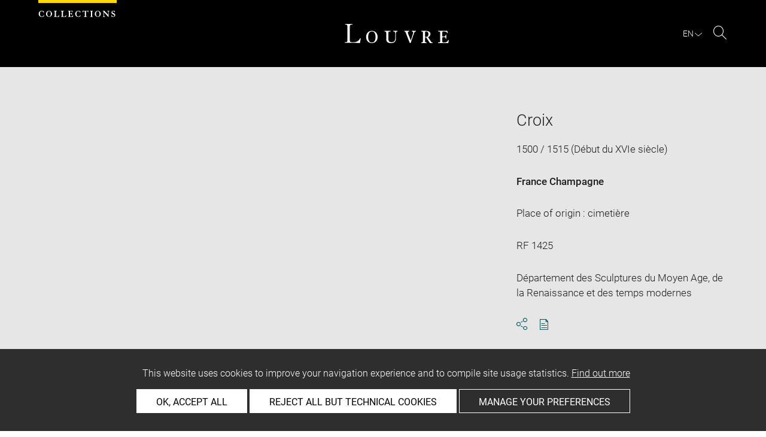

--- FILE ---
content_type: text/html; charset=UTF-8
request_url: https://collections.louvre.fr/ark:/53355/cl010093770
body_size: 12205
content:
<!DOCTYPE html>
<html lang="fr">
    <head>
        <meta charset="UTF-8">
        <title>      Croix -
  Louvre site des collections
</title>

        <meta name="viewport" content="width=device-width, initial-scale=1, shrink-to-fit=no">
        <meta http-equiv="X-UA-Compatible" content="IE=Edge">

        <link rel="preconnect" href="https://fonts.gstatic.com">
        <link href="https://fonts.googleapis.com/css2?family=Montserrat:wght@300;400;500;600;700&display=swap" rel="stylesheet">


        <!-- Styles -->
        <link rel="stylesheet" href="/build/style.min.57cd9123.css">
        <link rel="stylesheet" href="/build/print.min.9da14978.css">
        <link rel="stylesheet" href="/build/map.min.cb9a6d12.css">

        <!-- Favicon -->
        <link rel="apple-touch-icon" sizes="57x57" href="/assets/img/favicons/apple-touch-icon-57x57.png">
        <link rel="apple-touch-icon" sizes="60x60" href="/assets/img/favicons/apple-touch-icon-60x60.png">
        <link rel="apple-touch-icon" sizes="72x72" href="/assets/img/favicons/apple-touch-icon-72x72.png">
        <link rel="apple-touch-icon" sizes="76x76" href="/assets/img/favicons/apple-touch-icon-76x76.png">
        <link rel="apple-touch-icon" sizes="114x114" href="/assets/img/favicons/apple-touch-icon-114x114.png">
        <link rel="apple-touch-icon" sizes="120x120" href="/assets/img/favicons/apple-touch-icon-120x120.png">
        <link rel="apple-touch-icon" sizes="144x144" href="/assets/img/favicons/apple-touch-icon-144x144.png">
        <link rel="apple-touch-icon" sizes="152x152" href="/assets/img/favicons/apple-touch-icon-152x152.png">
        <link rel="apple-touch-icon" sizes="180x180" href="/assets/img/favicons/apple-touch-icon-180x180.png">
        <link rel="icon" type="image/png" sizes="32x32" href="/assets/img/favicons/favicon-32x32.png">
        <link rel="icon" type="image/png" sizes="192x192" href="/assets/img/favicons/android-chrome-192x192.png">
        <link rel="icon" type="image/png" sizes="16x16" href="/assets/img/favicons/favicon-16x16.png">
        <link rel="mask-icon" href="/assets/img/favicons/safari-pinned-tab.svg" color="#000">
        <link rel="shortcut icon" href="/assets/img/favicons/favicon.ico">
        <meta name="msapplication-TileColor" content="#005760">
        <meta name="msapplication-TileImage" content="/assets/img/favicons/mstile-144x144.png">
        <meta name="msapplication-config" content="/assets/img/favicons/browserconfig.xml">
        <meta name="theme-color" content="#005760">
        <meta name="apple-mobile-web-app-title" content="Louvre site des collections"><meta name="application-name" content="Louvre site des collections">

                    

                        <link rel="canonical" href="https://collections.louvre.fr/ark:/53355/cl010093770">
        <link rel="alternate" hreflang="fr" href="https://collections.louvre.fr/ark:/53355/cl010093770">
              <link rel="alternate" hreflang="en" href="https://collections.louvre.fr/en/ark:/53355/cl010093770">
  
    <meta name="description" content="La croix porte sur une face l&#039;image du Christ crucifié, et sur l&#039;autre une Vierge debout, portant l&#039;Enfant. Sur la pile figure une représentation de Saint Léger, patron de la paroisse. Le piédestal est décoré d&#039;ossements et de quatre têtes de mort. Le chapiteau ionique portant la date de 1691 appartient à un remaniement du XVIIe siècle.">
  
    <meta property="og:title" content="Croix" />
    <meta property="og:type" content="article" />
  <meta property="og:url" content="https://collections.louvre.fr/ark:/53355/cl010093770" />
    <meta property="og:image" content="https://collections.louvre.fr/media/cache/medium/0000000021/0000093770/0001275629_OG.JPG" />
        <meta property="og:image:alt" content=" Croix - Louvre Collections" />
        <meta property="og:site_name" content="Musée du Louvre" />
  <meta property="og:locale" content="fr_FR" />
    <meta property="og:updated_time" content="25.08.2025" />
  
  
  <meta name="twitter:card" content="summary_large_image">
  <meta name="twitter:site" content="@MuseeLouvre">
  <meta name="twitter:creator" content="@MuseeLouvre">
    <meta name="twitter:image" content="https://collections.louvre.fr/media/cache/medium/0000000021/0000093770/0001275629_OG.JPG">
  

                      <script type="text/javascript" src="/build/vendors/tarteaucitronjs/tarteaucitron.js"></script>

                <script type="text/javascript">
          var tarteaucitronCustomText = {
            "alertBigPrivacy": "Ce site utilise des cookies afin d'améliorer votre expérience de navigation et d'établir des statistiques d'utilisation. <a href='/page/cookies'>En savoir plus</a>",
            "acceptAll": "OK, tout accepter",
            "personalize": "Personnaliser",
            "denyAll": "Refuser tout sauf cookies techniques",
            "analytic": {
                "title": "Mesures d&#039;audience",
            },
            "mandatoryTitle": "Cookies techniques",
            "title" : "Panneau de gestion des cookies",
            "all": "Préférences pour tous les services",
            "allowAll": "Tout accepter",
            "mandatoryText": "Ce site utilise des cookies techniques, nécessaires à son bon fonctionnement, qui ne peuvent pas être désactivés.",
            "useCookie":  "Ce service peut déposer",
            "allow": "Autoriser",
            "deny": "Interdire",
            "disclaimer" : "Ce site utilise des cookies déposés par le musée du Louvre ou par des tiers. Cette page vous permet de déterminer vos préférences en matière de cookies. Pour en savoir plus sur la politique du musée à ce sujet et sur les cookies listés ci-dessous : <a href='/page/cookies' target='_blank'>collections.louvre.fr/page/cookies</a>",
                                    "useNoCookie": "This service has not installed any cookie."
          };
          tarteaucitron.init({
            "privacyUrl": "", /* Privacy policy url */
            "hashtag": "#tarteaucitron", /* Open the panel with this hashtag */
            "cookieName": "tarteaucitron", /* Cookie name */
            "hashtag": "#cookies", /* Open the panel with this hashtag */

            "orientation": "bottom", /* Banner position (top - bottom) */
            "showAlertSmall": false, /* Show the small banner on bottom right */
            "cookieslist": true, /* Show the cookie list */

            "adblocker": false, /* Show a Warning if an adblocker is detected */
            "AcceptAllCta" : true, /* Show the accept all button when highPrivacy on */
            "highPrivacy": true, /* Disable auto consent */
            "handleBrowserDNTRequest": false, /* If Do Not Track == 1, disallow all */

            "removeCredit": false, /* Remove credit link */
            "moreInfoLink": true, /* Show more info link */
            "useExternalCss": false, /* If false, the tarteaucitron.css file will be loaded */

            //"cookieDomain": ".my-multisite-domaine.fr", /* Shared cookie for multisite */

            "readmoreLink": "/page/cookies#2" /* Change the default readmore link */
          });
        </script>

      <script>
        tarteaucitron.user.paLibUrl ='https://tag.aticdn.net/piano-analytics.js'; //piano library
        tarteaucitron.user.paMore = function(){
          pa.setConfigurations({
            site: 644655,
            collectDomain: "fxxslpn.pa-cd.com",
          });
        };

        (tarteaucitron.job = tarteaucitron.job || []).push('pianoanalytics');
      </script>
    
    </head>
    <body class="body " id="body">
      <div class="body-inner">

          <div id="top_msg" class="top_msg">
            <button type="button" class="close link--basic">
              <div class="icon-Close" aria-hidden="true"></div>
              <span class="sr-only">Fermer la zone de recherche</span>
            </button>
            <div class="wrap">
              <div id="top_msg_content" class="txt-ctr"></div>
            </div>
          </div>

        <header class="siteHeader" role="banner">
        <div class="is-flex wrap inner">
            <div class="site_name">
              <img src="/assets/img/collections.svg" alt="Collections">
            </div>
            <div class="site_title">
                <a href="/" title="Musée du Louvre : retour à la page d&#039;accueil des collections">
                    <p class="sr-only h_0">Louvre</p>
                    <img src="/assets/img/logo-louvre.svg" alt="Musée du Louvre : retour à la page d&#039;accueil des collections">
                </a>
            </div>
            <div class="is-flex site_nav_meta">
                                
<div id="nav--lang" class="header_lang nav--lang">
    <button type="button" id="js-langTrigger" aria-controls="lang_tooltip" class="nav_lang_trigger " aria-expanded="false" aria-label="FR : Choix de la langue">
        <span class="nav_lang_active">fr</span>
        <span class="icon-Chevron-bottom" aria-hidden="true"></span>
    </button>
    <ul id="lang_tooltip" class="hidden">
                                <li class="lang_item active">
                <a href="/ark:/53355/cl010093770"  lang="fr" title="version Française">
                 Français
                </a>
            </li>
                                <li class="lang_item ">
                <a href="/en/ark:/53355/cl010093770"  lang="en" title="English version">
                 English
                </a>
            </li>
            </ul>
</div>
                                                                <div class="header_search nav--search" role="search">
                     <button type="button" title="Rechercher sur le site" id="js-openSearch" aria-expanded="false">
                        <span class="icon-Loupe" aria-hidden="true"></span>
                        <span class="sr-only">Rechercher sur le site</span>
                     </button>
                 </div>
                             </div>

        </div>

                                <div id="search_head" class=" hidden">
            <button class="btn btn-search-close" type="button" id="js-closeSearch">
                <span class="icon-close" aria-hidden="true"></span>
                <span class="sr-only">Fermer la zone de recherche</span>
            </button>
            <section class="search__head page_title">
                <div class="row wrap">
                    <div class="m-10col is-centered">
                                                    <div class="headsearch__form__group search__input__outer mb-1">
        <form action="/recherche" method="get" id="main__searchinput__form" class="main__searchinput__form" role="search">
            <input type="text" id="mainsearch" name="q" value=""
                   class="input--mainsearch js-main-autocomplete"
                   data-autocomplete-url="/search/autocomplete/main"
                   placeholder="Rechercher dans les collections"
                   aria-label="Rechercher dans les collections"
                   title="Rechercher dans les collections">
            <button type="submit" class="js-confirm-input btn--confirm">
                <span class="icon-Loupe" aria-hidden="true"></span>
                <span class="sr-only">Lancer la recherche dans les collections</span>
            </button>
                                                                                                                                                                                        </form>
    </div>

                        <div class="headsearch__form__group headsearch__actions">
                                                            <button type="button" id="js-toggleFilters" class="lbl_32 hidden opacity" aria-expanded="false">
                                    Filtres<span class="icon-Chevron" aria-hidden="true"></span>
                                </button>
                            
                            <a href="/recherche-avancee" class="btn--inline--bordered lbl_32">Recherche avancée</a>
                        </div>
                    </div>
                </div>
            </section>
        </div>
            </header>
    

              <main id="content" class="siteContent" role="main">
              
  <article class="notice__content" data-artwork-id="60600" data-tracker-load="{&quot;arkId&quot;:&quot;10093770&quot;}">
    <section class="notice__maincartel">
      <div class="wrap">
        <div class="is-flex row">
                    
<!-- _cartel_images_slider start -->
  <div class="m-8col notice__medias__outer media-multiple">
    <div class="mb-05 notice__slide fullWidth">
                                                        <div>
            <button type="button">
              <!-- notice_medias_start -->



              
              
                                                  
                                                                        
                                                                        
                                                                        
              
              

    <picture>
            <source
        media="(max-width: 780px)"
        srcset="/media/cache/small/0000000021/0000093770/0001275629_OG.JPG 480w, /media/cache/intermediate/0000000021/0000093770/0001275629_OG.JPG 640w, /media/cache/medium/0000000021/0000093770/0001275629_OG.JPG 915w, /media/cache/large/0000000021/0000093770/0001275629_OG.JPG 1280w"
        sizes="100vw">
      
            <source
        media="(min-width: 781px)"
        srcset="/media/cache/intermediate/0000000021/0000093770/0001275629_OG.JPG 640w, /media/cache/medium/0000000021/0000093770/0001275629_OG.JPG 915w, /media/cache/large/0000000021/0000093770/0001275629_OG.JPG 1280w"
        sizes="50vw">
      
              <img
        src="/media/cache/small/0000000021/0000093770/0001275629_OG.JPG"
        data-full-src="/media/cache/large/0000000021/0000093770/0001275629_OG.JPG"
        data-img-id="143972"
        data-api-route="/artwork/image/60600/143972"
        data-api-dl="/artwork/image/download/60600/143972"
        alt="Croix, image 1/18"
        data-caption="vue d&#039;ensemble
© 2024 GrandPalaisRmn (musée du Louvre) / Adrien Didierjean">
          </picture>

              <span class="sr-only">Agrandir l&#039;image dans une fenêtre</span>
            </button>
          </div>
                                      <div>
            <button type="button">
              <!-- notice_medias_start -->



              
              
                                                  
                                                                        
                                                                        
                                                                        
              
              

    <picture>
            <source
        media="(max-width: 780px)"
        srcset="/media/cache/small/0000000021/0000093770/0001275631_OG.JPG 480w, /media/cache/intermediate/0000000021/0000093770/0001275631_OG.JPG 640w, /media/cache/medium/0000000021/0000093770/0001275631_OG.JPG 915w, /media/cache/large/0000000021/0000093770/0001275631_OG.JPG 1280w"
        sizes="100vw">
      
            <source
        media="(min-width: 781px)"
        srcset="/media/cache/intermediate/0000000021/0000093770/0001275631_OG.JPG 640w, /media/cache/medium/0000000021/0000093770/0001275631_OG.JPG 915w, /media/cache/large/0000000021/0000093770/0001275631_OG.JPG 1280w"
        sizes="50vw">
      
              <img
        src="/media/cache/small/0000000021/0000093770/0001275631_OG.JPG"
        data-full-src="/media/cache/large/0000000021/0000093770/0001275631_OG.JPG"
        data-img-id="143973"
        data-api-route="/artwork/image/60600/143973"
        data-api-dl="/artwork/image/download/60600/143973"
        alt="Croix, image 2/18"
        data-caption="détail
© 2024 GrandPalaisRmn (musée du Louvre) / Adrien Didierjean">
          </picture>

              <span class="sr-only">Agrandir l&#039;image dans une fenêtre</span>
            </button>
          </div>
                                      <div>
            <button type="button">
              <!-- notice_medias_start -->



              
              
                                                  
                                                                        
                                                                        
                                                                        
              
              

    <picture>
            <source
        media="(max-width: 780px)"
        srcset="/media/cache/small/0000000021/0000093770/0001275634_OG.JPG 480w, /media/cache/intermediate/0000000021/0000093770/0001275634_OG.JPG 640w, /media/cache/medium/0000000021/0000093770/0001275634_OG.JPG 915w, /media/cache/large/0000000021/0000093770/0001275634_OG.JPG 1280w"
        sizes="100vw">
      
            <source
        media="(min-width: 781px)"
        srcset="/media/cache/intermediate/0000000021/0000093770/0001275634_OG.JPG 640w, /media/cache/medium/0000000021/0000093770/0001275634_OG.JPG 915w, /media/cache/large/0000000021/0000093770/0001275634_OG.JPG 1280w"
        sizes="50vw">
      
              <img
        src="/media/cache/small/0000000021/0000093770/0001275634_OG.JPG"
        data-full-src="/media/cache/large/0000000021/0000093770/0001275634_OG.JPG"
        data-img-id="143974"
        data-api-route="/artwork/image/60600/143974"
        data-api-dl="/artwork/image/download/60600/143974"
        alt="Croix, image 3/18"
        data-caption="détail
© 2024 GrandPalaisRmn (musée du Louvre) / Adrien Didierjean">
          </picture>

              <span class="sr-only">Agrandir l&#039;image dans une fenêtre</span>
            </button>
          </div>
                                      <div>
            <button type="button">
              <!-- notice_medias_start -->



              
              
                                                  
                                                                        
                                                                        
                                                                        
              
              

    <picture>
            <source
        media="(max-width: 780px)"
        srcset="/media/cache/small/0000000021/0000093770/0001275647_OG.JPG 480w, /media/cache/intermediate/0000000021/0000093770/0001275647_OG.JPG 640w, /media/cache/medium/0000000021/0000093770/0001275647_OG.JPG 915w, /media/cache/large/0000000021/0000093770/0001275647_OG.JPG 1280w"
        sizes="100vw">
      
            <source
        media="(min-width: 781px)"
        srcset="/media/cache/intermediate/0000000021/0000093770/0001275647_OG.JPG 640w, /media/cache/medium/0000000021/0000093770/0001275647_OG.JPG 915w, /media/cache/large/0000000021/0000093770/0001275647_OG.JPG 1280w"
        sizes="50vw">
      
              <img
        src="/media/cache/small/0000000021/0000093770/0001275647_OG.JPG"
        data-full-src="/media/cache/large/0000000021/0000093770/0001275647_OG.JPG"
        data-img-id="143975"
        data-api-route="/artwork/image/60600/143975"
        data-api-dl="/artwork/image/download/60600/143975"
        alt="Croix, image 4/18"
        data-caption="détail
© 2024 GrandPalaisRmn (musée du Louvre) / Adrien Didierjean">
          </picture>

              <span class="sr-only">Agrandir l&#039;image dans une fenêtre</span>
            </button>
          </div>
                                      <div>
            <button type="button">
              <!-- notice_medias_start -->



              
              
                                                  
                                                                        
                                                                        
                                                                        
              
              

    <picture>
            <source
        media="(max-width: 780px)"
        srcset="/media/cache/small/0000000021/0000093770/0001275659_OG.JPG 480w, /media/cache/intermediate/0000000021/0000093770/0001275659_OG.JPG 640w, /media/cache/medium/0000000021/0000093770/0001275659_OG.JPG 915w, /media/cache/large/0000000021/0000093770/0001275659_OG.JPG 1280w"
        sizes="100vw">
      
            <source
        media="(min-width: 781px)"
        srcset="/media/cache/intermediate/0000000021/0000093770/0001275659_OG.JPG 640w, /media/cache/medium/0000000021/0000093770/0001275659_OG.JPG 915w, /media/cache/large/0000000021/0000093770/0001275659_OG.JPG 1280w"
        sizes="50vw">
      
              <img
        src="/media/cache/small/0000000021/0000093770/0001275659_OG.JPG"
        data-full-src="/media/cache/large/0000000021/0000093770/0001275659_OG.JPG"
        data-img-id="143976"
        data-api-route="/artwork/image/60600/143976"
        data-api-dl="/artwork/image/download/60600/143976"
        alt="Croix, image 5/18"
        data-caption="détail
© 2024 GrandPalaisRmn (musée du Louvre) / Adrien Didierjean">
          </picture>

              <span class="sr-only">Agrandir l&#039;image dans une fenêtre</span>
            </button>
          </div>
                                      <div>
            <button type="button">
              <!-- notice_medias_start -->



              
              
                                                  
                                                                        
                                                                        
                                                                        
              
              

    <picture>
            <source
        media="(max-width: 780px)"
        srcset="/media/cache/small/0000000021/0000093770/0001275693_OG.JPG 480w, /media/cache/intermediate/0000000021/0000093770/0001275693_OG.JPG 640w, /media/cache/medium/0000000021/0000093770/0001275693_OG.JPG 915w, /media/cache/large/0000000021/0000093770/0001275693_OG.JPG 1280w"
        sizes="100vw">
      
            <source
        media="(min-width: 781px)"
        srcset="/media/cache/intermediate/0000000021/0000093770/0001275693_OG.JPG 640w, /media/cache/medium/0000000021/0000093770/0001275693_OG.JPG 915w, /media/cache/large/0000000021/0000093770/0001275693_OG.JPG 1280w"
        sizes="50vw">
      
              <img
        src="/media/cache/small/0000000021/0000093770/0001275693_OG.JPG"
        data-full-src="/media/cache/large/0000000021/0000093770/0001275693_OG.JPG"
        data-img-id="143977"
        data-api-route="/artwork/image/60600/143977"
        data-api-dl="/artwork/image/download/60600/143977"
        alt="Croix, image 6/18"
        data-caption="détail
© 2024 GrandPalaisRmn (musée du Louvre) / Adrien Didierjean">
          </picture>

              <span class="sr-only">Agrandir l&#039;image dans une fenêtre</span>
            </button>
          </div>
                                      <div>
            <button type="button">
              <!-- notice_medias_start -->



              
              
                                                  
                                                                        
                                                                        
                                                                        
              
              

    <picture>
            <source
        media="(max-width: 780px)"
        srcset="/media/cache/small/0000000021/0000093770/0001275630_OG.JPG 480w, /media/cache/intermediate/0000000021/0000093770/0001275630_OG.JPG 640w, /media/cache/medium/0000000021/0000093770/0001275630_OG.JPG 915w, /media/cache/large/0000000021/0000093770/0001275630_OG.JPG 1280w"
        sizes="100vw">
      
            <source
        media="(min-width: 781px)"
        srcset="/media/cache/intermediate/0000000021/0000093770/0001275630_OG.JPG 640w, /media/cache/medium/0000000021/0000093770/0001275630_OG.JPG 915w, /media/cache/large/0000000021/0000093770/0001275630_OG.JPG 1280w"
        sizes="50vw">
      
              <img
        src="/media/cache/small/0000000021/0000093770/0001275630_OG.JPG"
        data-full-src="/media/cache/large/0000000021/0000093770/0001275630_OG.JPG"
        data-img-id="143978"
        data-api-route="/artwork/image/60600/143978"
        data-api-dl="/artwork/image/download/60600/143978"
        alt="Croix, image 7/18"
        data-caption="vue d&#039;ensemble
© 2024 GrandPalaisRmn (musée du Louvre) / Adrien Didierjean">
          </picture>

              <span class="sr-only">Agrandir l&#039;image dans une fenêtre</span>
            </button>
          </div>
                                      <div>
            <button type="button">
              <!-- notice_medias_start -->


  
              
              
                                                  
                                                                        
                                                                        
                                                                        
              
              

    <picture>
            <source
        media="(max-width: 780px)"
        srcset="/media/cache/small/0000000021/0000093770/0000869254_OG.JPG 480w, /media/cache/intermediate/0000000021/0000093770/0000869254_OG.JPG 640w, /media/cache/original/0000000021/0000093770/0000869254_OG.JPG 915w, /media/cache/original/0000000021/0000093770/0000869254_OG.JPG 1280w"
        sizes="100vw">
      
            <source
        media="(min-width: 781px)"
        srcset="/media/cache/intermediate/0000000021/0000093770/0000869254_OG.JPG 640w, /media/cache/original/0000000021/0000093770/0000869254_OG.JPG 915w, /media/cache/original/0000000021/0000093770/0000869254_OG.JPG 1280w"
        sizes="50vw">
      
              <img
        src="/media/cache/small/0000000021/0000093770/0000869254_OG.JPG"
        data-full-src="/media/cache/original/0000000021/0000093770/0000869254_OG.JPG"
        data-img-id="143979"
        data-api-route="/artwork/image/60600/143979"
        data-api-dl="/artwork/image/download/60600/143979"
        alt="Croix, image 8/18"
        data-caption="© 1996 GrandPalaisRmn (musée du Louvre) / Caroline Rose">
          </picture>

              <span class="sr-only">Agrandir l&#039;image dans une fenêtre</span>
            </button>
          </div>
                                      <div>
            <button type="button">
              <!-- notice_medias_start -->



              
              
                                                  
                                                                        
                                                                        
                                                                        
              
              

    <picture>
            <source
        media="(max-width: 780px)"
        srcset="/media/cache/small/0000000021/0000093770/0000266746_OG.JPG 480w, /media/cache/intermediate/0000000021/0000093770/0000266746_OG.JPG 640w, /media/cache/medium/0000000021/0000093770/0000266746_OG.JPG 915w, /media/cache/large/0000000021/0000093770/0000266746_OG.JPG 1280w"
        sizes="100vw">
      
            <source
        media="(min-width: 781px)"
        srcset="/media/cache/intermediate/0000000021/0000093770/0000266746_OG.JPG 640w, /media/cache/medium/0000000021/0000093770/0000266746_OG.JPG 915w, /media/cache/large/0000000021/0000093770/0000266746_OG.JPG 1280w"
        sizes="50vw">
      
              <img
        src="/media/cache/small/0000000021/0000093770/0000266746_OG.JPG"
        data-full-src="/media/cache/large/0000000021/0000093770/0000266746_OG.JPG"
        data-img-id="143980"
        data-api-route="/artwork/image/60600/143980"
        data-api-dl="/artwork/image/download/60600/143980"
        alt="Croix, image 9/18"
        data-caption="© 1996 Musée du Louvre, Dist. GrandPalaisRmn / Pierre Philibert">
          </picture>

              <span class="sr-only">Agrandir l&#039;image dans une fenêtre</span>
            </button>
          </div>
                                      <div>
            <button type="button">
              <!-- notice_medias_start -->



              
              
                                                  
                                                                        
                                                                        
                                                                        
              
              

    <picture>
            <source
        media="(max-width: 780px)"
        srcset="/media/cache/small/0000000021/0000093770/0000266747_OG.JPG 480w, /media/cache/intermediate/0000000021/0000093770/0000266747_OG.JPG 640w, /media/cache/medium/0000000021/0000093770/0000266747_OG.JPG 915w, /media/cache/large/0000000021/0000093770/0000266747_OG.JPG 1280w"
        sizes="100vw">
      
            <source
        media="(min-width: 781px)"
        srcset="/media/cache/intermediate/0000000021/0000093770/0000266747_OG.JPG 640w, /media/cache/medium/0000000021/0000093770/0000266747_OG.JPG 915w, /media/cache/large/0000000021/0000093770/0000266747_OG.JPG 1280w"
        sizes="50vw">
      
              <img
        src="/media/cache/small/0000000021/0000093770/0000266747_OG.JPG"
        data-full-src="/media/cache/large/0000000021/0000093770/0000266747_OG.JPG"
        data-img-id="143981"
        data-api-route="/artwork/image/60600/143981"
        data-api-dl="/artwork/image/download/60600/143981"
        alt="Croix, image 10/18"
        data-caption="© 1996 Musée du Louvre, Dist. GrandPalaisRmn / Pierre Philibert">
          </picture>

              <span class="sr-only">Agrandir l&#039;image dans une fenêtre</span>
            </button>
          </div>
                                      <div>
            <button type="button">
              <!-- notice_medias_start -->



              
              
                                                  
                                                                        
                                                                        
                                                                        
              
              

    <picture>
            <source
        media="(max-width: 780px)"
        srcset="/media/cache/small/0000000021/0000093770/0000266748_OG.JPG 480w, /media/cache/intermediate/0000000021/0000093770/0000266748_OG.JPG 640w, /media/cache/medium/0000000021/0000093770/0000266748_OG.JPG 915w, /media/cache/large/0000000021/0000093770/0000266748_OG.JPG 1280w"
        sizes="100vw">
      
            <source
        media="(min-width: 781px)"
        srcset="/media/cache/intermediate/0000000021/0000093770/0000266748_OG.JPG 640w, /media/cache/medium/0000000021/0000093770/0000266748_OG.JPG 915w, /media/cache/large/0000000021/0000093770/0000266748_OG.JPG 1280w"
        sizes="50vw">
      
              <img
        src="/media/cache/small/0000000021/0000093770/0000266748_OG.JPG"
        data-full-src="/media/cache/large/0000000021/0000093770/0000266748_OG.JPG"
        data-img-id="143982"
        data-api-route="/artwork/image/60600/143982"
        data-api-dl="/artwork/image/download/60600/143982"
        alt="Croix, image 11/18"
        data-caption="© 1996 Musée du Louvre, Dist. GrandPalaisRmn / Pierre Philibert">
          </picture>

              <span class="sr-only">Agrandir l&#039;image dans une fenêtre</span>
            </button>
          </div>
                                      <div>
            <button type="button">
              <!-- notice_medias_start -->



              
              
                                                  
                                                                        
                                                                        
                                                                        
              
              

    <picture>
            <source
        media="(max-width: 780px)"
        srcset="/media/cache/small/0000000021/0000093770/0000266749_OG.JPG 480w, /media/cache/intermediate/0000000021/0000093770/0000266749_OG.JPG 640w, /media/cache/medium/0000000021/0000093770/0000266749_OG.JPG 915w, /media/cache/large/0000000021/0000093770/0000266749_OG.JPG 1280w"
        sizes="100vw">
      
            <source
        media="(min-width: 781px)"
        srcset="/media/cache/intermediate/0000000021/0000093770/0000266749_OG.JPG 640w, /media/cache/medium/0000000021/0000093770/0000266749_OG.JPG 915w, /media/cache/large/0000000021/0000093770/0000266749_OG.JPG 1280w"
        sizes="50vw">
      
              <img
        src="/media/cache/small/0000000021/0000093770/0000266749_OG.JPG"
        data-full-src="/media/cache/large/0000000021/0000093770/0000266749_OG.JPG"
        data-img-id="143983"
        data-api-route="/artwork/image/60600/143983"
        data-api-dl="/artwork/image/download/60600/143983"
        alt="Croix, image 12/18"
        data-caption="© 1996 Musée du Louvre, Dist. GrandPalaisRmn / Pierre Philibert">
          </picture>

              <span class="sr-only">Agrandir l&#039;image dans une fenêtre</span>
            </button>
          </div>
                                      <div>
            <button type="button">
              <!-- notice_medias_start -->



              
              
                                                  
                                                                        
                                                                        
                                                                        
              
              

    <picture>
            <source
        media="(max-width: 780px)"
        srcset="/media/cache/small/0000000021/0000093770/0000266750_OG.JPG 480w, /media/cache/intermediate/0000000021/0000093770/0000266750_OG.JPG 640w, /media/cache/medium/0000000021/0000093770/0000266750_OG.JPG 915w, /media/cache/large/0000000021/0000093770/0000266750_OG.JPG 1280w"
        sizes="100vw">
      
            <source
        media="(min-width: 781px)"
        srcset="/media/cache/intermediate/0000000021/0000093770/0000266750_OG.JPG 640w, /media/cache/medium/0000000021/0000093770/0000266750_OG.JPG 915w, /media/cache/large/0000000021/0000093770/0000266750_OG.JPG 1280w"
        sizes="50vw">
      
              <img
        src="/media/cache/small/0000000021/0000093770/0000266750_OG.JPG"
        data-full-src="/media/cache/large/0000000021/0000093770/0000266750_OG.JPG"
        data-img-id="143984"
        data-api-route="/artwork/image/60600/143984"
        data-api-dl="/artwork/image/download/60600/143984"
        alt="Croix, image 13/18"
        data-caption="© 1996 Musée du Louvre, Dist. GrandPalaisRmn / Pierre Philibert">
          </picture>

              <span class="sr-only">Agrandir l&#039;image dans une fenêtre</span>
            </button>
          </div>
                                      <div>
            <button type="button">
              <!-- notice_medias_start -->


  
              
              
                                                  
                                                                        
                                                                        
                                                                        
              
              

    <picture>
            <source
        media="(max-width: 780px)"
        srcset="/media/cache/small/0000000021/0000093770/0000869256_OG.JPG 480w, /media/cache/intermediate/0000000021/0000093770/0000869256_OG.JPG 640w, /media/cache/original/0000000021/0000093770/0000869256_OG.JPG 915w, /media/cache/original/0000000021/0000093770/0000869256_OG.JPG 1280w"
        sizes="100vw">
      
            <source
        media="(min-width: 781px)"
        srcset="/media/cache/intermediate/0000000021/0000093770/0000869256_OG.JPG 640w, /media/cache/original/0000000021/0000093770/0000869256_OG.JPG 915w, /media/cache/original/0000000021/0000093770/0000869256_OG.JPG 1280w"
        sizes="50vw">
      
              <img
        src="/media/cache/small/0000000021/0000093770/0000869256_OG.JPG"
        data-full-src="/media/cache/original/0000000021/0000093770/0000869256_OG.JPG"
        data-img-id="143985"
        data-api-route="/artwork/image/60600/143985"
        data-api-dl="/artwork/image/download/60600/143985"
        alt="Croix, image 14/18"
        data-caption="© 1995 GrandPalaisRmn (musée du Louvre) / René-Gabriel Ojéda">
          </picture>

              <span class="sr-only">Agrandir l&#039;image dans une fenêtre</span>
            </button>
          </div>
                                      <div>
            <button type="button">
              <!-- notice_medias_start -->


  
              
              
                                                  
                                                                        
                                                                        
                                                                        
              
              

    <picture>
            <source
        media="(max-width: 780px)"
        srcset="/media/cache/small/0000000021/0000093770/0000869257_OG.JPG 480w, /media/cache/intermediate/0000000021/0000093770/0000869257_OG.JPG 640w, /media/cache/original/0000000021/0000093770/0000869257_OG.JPG 915w, /media/cache/original/0000000021/0000093770/0000869257_OG.JPG 1280w"
        sizes="100vw">
      
            <source
        media="(min-width: 781px)"
        srcset="/media/cache/intermediate/0000000021/0000093770/0000869257_OG.JPG 640w, /media/cache/original/0000000021/0000093770/0000869257_OG.JPG 915w, /media/cache/original/0000000021/0000093770/0000869257_OG.JPG 1280w"
        sizes="50vw">
      
              <img
        src="/media/cache/small/0000000021/0000093770/0000869257_OG.JPG"
        data-full-src="/media/cache/original/0000000021/0000093770/0000869257_OG.JPG"
        data-img-id="143986"
        data-api-route="/artwork/image/60600/143986"
        data-api-dl="/artwork/image/download/60600/143986"
        alt="Croix, image 15/18"
        data-caption="© 1995 GrandPalaisRmn (musée du Louvre) / René-Gabriel Ojéda">
          </picture>

              <span class="sr-only">Agrandir l&#039;image dans une fenêtre</span>
            </button>
          </div>
                                      <div>
            <button type="button">
              <!-- notice_medias_start -->


  
              
              
                                                  
                                                                        
                                                                        
                                                                        
              
              

    <picture>
            <source
        media="(max-width: 780px)"
        srcset="/media/cache/small/0000000021/0000093770/0000869260_OG.JPG 480w, /media/cache/intermediate/0000000021/0000093770/0000869260_OG.JPG 640w, /media/cache/original/0000000021/0000093770/0000869260_OG.JPG 915w, /media/cache/original/0000000021/0000093770/0000869260_OG.JPG 1280w"
        sizes="100vw">
      
            <source
        media="(min-width: 781px)"
        srcset="/media/cache/intermediate/0000000021/0000093770/0000869260_OG.JPG 640w, /media/cache/original/0000000021/0000093770/0000869260_OG.JPG 915w, /media/cache/original/0000000021/0000093770/0000869260_OG.JPG 1280w"
        sizes="50vw">
      
              <img
        src="/media/cache/small/0000000021/0000093770/0000869260_OG.JPG"
        data-full-src="/media/cache/original/0000000021/0000093770/0000869260_OG.JPG"
        data-img-id="143987"
        data-api-route="/artwork/image/60600/143987"
        data-api-dl="/artwork/image/download/60600/143987"
        alt="Croix, image 16/18"
        data-caption="© 1995 GrandPalaisRmn (musée du Louvre) / René-Gabriel Ojéda">
          </picture>

              <span class="sr-only">Agrandir l&#039;image dans une fenêtre</span>
            </button>
          </div>
                                      <div>
            <button type="button">
              <!-- notice_medias_start -->


  
              
              
                                                  
                                                                        
                                                                        
                                                                        
              
              

    <picture>
            <source
        media="(max-width: 780px)"
        srcset="/media/cache/small/0000000021/0000093770/0000869255_OG.JPG 480w, /media/cache/intermediate/0000000021/0000093770/0000869255_OG.JPG 640w, /media/cache/original/0000000021/0000093770/0000869255_OG.JPG 915w, /media/cache/original/0000000021/0000093770/0000869255_OG.JPG 1280w"
        sizes="100vw">
      
            <source
        media="(min-width: 781px)"
        srcset="/media/cache/intermediate/0000000021/0000093770/0000869255_OG.JPG 640w, /media/cache/original/0000000021/0000093770/0000869255_OG.JPG 915w, /media/cache/original/0000000021/0000093770/0000869255_OG.JPG 1280w"
        sizes="50vw">
      
              <img
        src="/media/cache/small/0000000021/0000093770/0000869255_OG.JPG"
        data-full-src="/media/cache/original/0000000021/0000093770/0000869255_OG.JPG"
        data-img-id="143988"
        data-api-route="/artwork/image/60600/143988"
        data-api-dl="/artwork/image/download/60600/143988"
        alt="Croix, image 17/18"
        data-caption="© GrandPalaisRmn (musée du Louvre) / Photographe inconnu">
          </picture>

              <span class="sr-only">Agrandir l&#039;image dans une fenêtre</span>
            </button>
          </div>
                                      <div>
            <button type="button">
              <!-- notice_medias_start -->


  
              
              
                                                  
                                                                        
                                                                        
                                                                        
              
              

    <picture>
            <source
        media="(max-width: 780px)"
        srcset="/media/cache/small/0000000021/0000093770/0000869259_OG.JPG 480w, /media/cache/intermediate/0000000021/0000093770/0000869259_OG.JPG 640w, /media/cache/original/0000000021/0000093770/0000869259_OG.JPG 915w, /media/cache/original/0000000021/0000093770/0000869259_OG.JPG 1280w"
        sizes="100vw">
      
            <source
        media="(min-width: 781px)"
        srcset="/media/cache/intermediate/0000000021/0000093770/0000869259_OG.JPG 640w, /media/cache/original/0000000021/0000093770/0000869259_OG.JPG 915w, /media/cache/original/0000000021/0000093770/0000869259_OG.JPG 1280w"
        sizes="50vw">
      
              <img
        src="/media/cache/small/0000000021/0000093770/0000869259_OG.JPG"
        data-full-src="/media/cache/original/0000000021/0000093770/0000869259_OG.JPG"
        data-img-id="143989"
        data-api-route="/artwork/image/60600/143989"
        data-api-dl="/artwork/image/download/60600/143989"
        alt="Croix, image 18/18"
        data-caption="© GrandPalaisRmn (musée du Louvre) / Photographe inconnu">
          </picture>

              <span class="sr-only">Agrandir l&#039;image dans une fenêtre</span>
            </button>
          </div>
                    
    </div>
    <div class="is-relative row">
      <div class="m-7col is-centered">
        <div id="captions__pager" class="txt-ctr lbl_3"></div>

        <div class="is-flex mb-1 notice__slide__captions">
          <div>
            <span id="captions__txt" class="btn--inline lbl_2"><span class="sr-only">Légende de l&#039;image : </span><span class="captions-text"></span></span>
          </div>
          <div id="captions__actions" class="captions__actions txt-rgt">
            <button type="button" id="js-imageDownload" data-img="">
              <i class="icon-TelechargementImage" aria-hidden="true"></i>
              <span class="sr-only">Télécharger l&#039;image</span>
            </button>
            <button type="button" id="js-imageFullscreen">
              <i class="icon-Fullscreen" aria-hidden="true"></i>
              <span class="sr-only">Agrandir l&#039;image dans une fenêtre</span>
            </button>
          </div>
        </div>

        <a href="#js-share-this" class="btn--primary btn-show-focus">
          Passer le carrousel d&#039;images
        </a>

        <div class="notice__slide__nav fullWidth">
                                                   <button class="thumbnail-button" aria-label="Croix, image 1/18" tabindex="0">
                                      <img src="/media/cache/tiny/0000000021/0000093770/0001275629_OG.JPG" alt="Croix, image 1/18" data-caption="Croix" height="100">
                                  </button>
                              <button class="thumbnail-button" aria-label="Croix, image 2/18" tabindex="0">
                                      <img src="/media/cache/tiny/0000000021/0000093770/0001275631_OG.JPG" alt="Croix, image 2/18" data-caption="Croix" height="100">
                                  </button>
                              <button class="thumbnail-button" aria-label="Croix, image 3/18" tabindex="0">
                                      <img src="/media/cache/tiny/0000000021/0000093770/0001275634_OG.JPG" alt="Croix, image 3/18" data-caption="Croix" height="100">
                                  </button>
                              <button class="thumbnail-button" aria-label="Croix, image 4/18" tabindex="0">
                                      <img src="/media/cache/tiny/0000000021/0000093770/0001275647_OG.JPG" alt="Croix, image 4/18" data-caption="Croix" height="100">
                                  </button>
                              <button class="thumbnail-button" aria-label="Croix, image 5/18" tabindex="0">
                                      <img src="/media/cache/tiny/0000000021/0000093770/0001275659_OG.JPG" alt="Croix, image 5/18" data-caption="Croix" height="100">
                                  </button>
                              <button class="thumbnail-button" aria-label="Croix, image 6/18" tabindex="0">
                                      <img src="/media/cache/tiny/0000000021/0000093770/0001275693_OG.JPG" alt="Croix, image 6/18" data-caption="Croix" height="100">
                                  </button>
                              <button class="thumbnail-button" aria-label="Croix, image 7/18" tabindex="0">
                                      <img src="/media/cache/tiny/0000000021/0000093770/0001275630_OG.JPG" alt="Croix, image 7/18" data-caption="Croix" height="100">
                                  </button>
                              <button class="thumbnail-button" aria-label="Croix, image 8/18" tabindex="0">
                                      <img src="/media/cache/tiny/0000000021/0000093770/0000869254_OG.JPG" alt="Croix, image 8/18" data-caption="Croix" height="100">
                                  </button>
                              <button class="thumbnail-button" aria-label="Croix, image 9/18" tabindex="0">
                                      <img src="/media/cache/tiny/0000000021/0000093770/0000266746_OG.JPG" alt="Croix, image 9/18" data-caption="Croix" height="100">
                                  </button>
                              <button class="thumbnail-button" aria-label="Croix, image 10/18" tabindex="0">
                                      <img src="/media/cache/tiny/0000000021/0000093770/0000266747_OG.JPG" alt="Croix, image 10/18" data-caption="Croix" height="100">
                                  </button>
                              <button class="thumbnail-button" aria-label="Croix, image 11/18" tabindex="0">
                                      <img src="/media/cache/tiny/0000000021/0000093770/0000266748_OG.JPG" alt="Croix, image 11/18" data-caption="Croix" height="100">
                                  </button>
                              <button class="thumbnail-button" aria-label="Croix, image 12/18" tabindex="0">
                                      <img src="/media/cache/tiny/0000000021/0000093770/0000266749_OG.JPG" alt="Croix, image 12/18" data-caption="Croix" height="100">
                                  </button>
                              <button class="thumbnail-button" aria-label="Croix, image 13/18" tabindex="0">
                                      <img src="/media/cache/tiny/0000000021/0000093770/0000266750_OG.JPG" alt="Croix, image 13/18" data-caption="Croix" height="100">
                                  </button>
                              <button class="thumbnail-button" aria-label="Croix, image 14/18" tabindex="0">
                                      <img src="/media/cache/tiny/0000000021/0000093770/0000869256_OG.JPG" alt="Croix, image 14/18" data-caption="Croix" height="100">
                                  </button>
                              <button class="thumbnail-button" aria-label="Croix, image 15/18" tabindex="0">
                                      <img src="/media/cache/tiny/0000000021/0000093770/0000869257_OG.JPG" alt="Croix, image 15/18" data-caption="Croix" height="100">
                                  </button>
                              <button class="thumbnail-button" aria-label="Croix, image 16/18" tabindex="0">
                                      <img src="/media/cache/tiny/0000000021/0000093770/0000869260_OG.JPG" alt="Croix, image 16/18" data-caption="Croix" height="100">
                                  </button>
                              <button class="thumbnail-button" aria-label="Croix, image 17/18" tabindex="0">
                                      <img src="/media/cache/tiny/0000000021/0000093770/0000869255_OG.JPG" alt="Croix, image 17/18" data-caption="Croix" height="100">
                                  </button>
                              <button class="thumbnail-button" aria-label="Croix, image 18/18" tabindex="0">
                                      <img src="/media/cache/tiny/0000000021/0000093770/0000869259_OG.JPG" alt="Croix, image 18/18" data-caption="Croix" height="100">
                                  </button>
                                              </div>
      </div>

    </div>
  </div>
<!-- _cartel_images_slider end -->



<div id="modal--fullscreen" class="hidden modal modal--fullscreen modal--map-fullscreen" role="dialog" aria-modal="true" aria-labelledby="modal-heading">
  <div class="inner">
    <div class="modal__actions">
      <div class="modal__zooms">
          <button type="button" id="js-zoom-in" class="icon-ZoomPlus active" tabindex="0"><span class="sr-only">zoomer dans l&#039;image</span></button> <br>
          <button type="button" id="js-zoom-out" class="icon-ZoomMoins" tabindex="0" disabled><span class="sr-only">dézoomer dans l&#039;image</span></button>
      </div>
      <button type="button" class="js-closeModal" tabindex="0"><span class="icon-Close" aria-hidden="true"></span><span class="sr-only">Fermer</span></button>
    </div>
    <h1 id="modal-heading" class="sr-only">Fenêtre en plein écran</h1>
    <div class="modal__media" id="js-imageFullscreenOuter"></div>
    <div id="modal__caption" class="txt-ctr">
      <div class="inner">
        <div class="modal__credits"></div>
      </div>
    </div>
  </div>
</div>
<div class="overlay-black"></div>
<div class="sr-only download-modal-text">Télécharger</div>
<div class="sr-only download-modal-next">Suivant</div>
<div class="sr-only download-modal-prev">Précédent</div>
<!-- .modal-fullscreen -->


<div id="modal--download" class="hidden modal modal--download" role="dialog" aria-modal="true" aria-labelledby="modal-heading">
  <div class="inner">
    <h1 id="modal-heading" class="sr-only">Télécharger l&#039;image</h1>

    <form id="form--downloadImages" class="form-default" aria-labelledby="downloadImagesLabel">
      <fieldset class="cf form__choices" role="radiogroup" aria-labelledby="downloadChoiceLabel">
        <legend id="downloadChoiceLabel" class="sr-only">choix des images à télécharger</legend>
       <p id="downloadImagesLabel" class="strong download_mainlabel" tabindex="0">
         Télécharger...
       </p>

       <div class="inputs__group">
        <div class="inputs__group__item">

          <input type="radio" value="one" name="download_image" id="download_one" checked="checked" tabindex="0" aria-labelledby="label_download_one">
          <label for="download_one" class="label__img" id="label_download_one">
              <span>
                Cette image
                <div class="lbl_2 download_ko" id="display-weight">--</div>
              </span>
            <img src="/assets/img/placeholder/artwork/tiny.jpg" id="js-choice-media" alt="artwork.notice.image.choice_media_alt">
          </label>
        </div>

        <div class="inputs__group__item">
            <input type="radio" value="all" name="download_image" id="download_all" tabindex="0" aria-labelledby="label_download_all">
            <label for="download_all" id="label_download_all">
              <span>
                Toutes les images de la notice
                <div class="lbl_2 download_ko" id="display-weight-zip">--</div>
              </span>
            </label>
          </div>
        </div>
      </fieldset>

     <fieldset class="form__acceptance">
       <legend class="sr-only">choix des images à télécharger</legend>
       <div>
         <input class="acceptance__input" type="checkbox" name="accept" id="accept" required tabindex="0" aria-hidden="false">
         <label for="accept" class="acceptance__txt label lbl_10">
           <span tabindex="0" aria-label="j&#039;accepte les conditions générales d&#039;utilisation" role="checkbox" aria-checked="false">
             J’ai lu et j'accepte les <a href='/page/cgu' class='btn--default' title='Accepter les conditions d'utilisation' aria-checked='false' target='_blank'>Conditions générales d’utilisation</a> du site.
           </span>
         </label>
       </div>
     </fieldset>

     <input type="hidden" name="api-route-download" value="/artwork/image/download/60600/0">
     <input type="text" name="media" value="" style="display:none;">

     <div class="form__btns">
       <button type="button" value="Annuler" class="js-closeModal btn--secondary">Annuler</button>
       <button type="button" value="Valider" disabled="disabled" class="btn--primary" id="js-download-trigger">Valider</button>
     </div>

   </form>

  </div>
</div><!-- .modal-download -->


          <div class="is-flex m-4col m-last notice__titles__outer">

            <div class="notice__titles">
                              <h1 class="notice__title h_1">Croix</h1>
              
              
                              <div class="notice__date">
                  <span>
                                          1500 / 1515 (Début du XVIe siècle)
                                      </span>

                </div>
              
                              <div class="notice__author">
                                      <a href="/recherche?author%5B0%5D=2520" class="btn--inline" title="Voir les autres œuvres du même artiste/auteur">France Champagne</a><br>
                                  </div>
              
                                                                        <div class="notice__date geo-reference">
                  <span>
                                                            Lieu de provenance : cimetière</br>                  </span>
                </div>
              
                                            <div class="notice__date"><span>RF 1425</span></div>
              
                                            <div class="notice__date"><span>Département des Sculptures du Moyen Age, de la Renaissance et des temps modernes</span></div>
              
              
              <div class="notice__actions">
                                                                        <button type="button" id="js-share-this" class="link--basic action_item js-share-this" 
        aria-expanded="false" aria-controls="share__tooltip">
        <i class="icon-Share" aria-hidden="true"></i>
                    <span class="sr-only">Ouvrir la fenêtre de partage de la page</span>
        </button>
<div id="share__tooltip" class="hidden share__tooltip" role="region" aria-labelledby="js-share-this">
    <p class="sr-only share__tooltip-text">Partager cette page</p>
    <ul class="w-100">
        <li>
          <a href="https://www.facebook.com/sharer/sharer.php?u=https://collections.louvre.fr/ark:/53355/cl010093770&t="
               onclick="javascript:window.open(this.href, '', 'menubar=no,toolbar=no,resizable=yes,scrollbars=yes,height=300,width=600');return false;"
               target="_blank" class="share__item"
               title="Partager sur Facebook"
               ><i class="icon-Facebook" aria-hidden="true"></i><span class="sr-only">Partager sur Facebook</span></a></li>
        <li>
                                                                                                                               <a href="https://twitter.com/share?url=https://collections.louvre.fr/ark:/53355/cl010093770&text=Croix, Date%20de%20cr%C3%A9ation%2Ffabrication%20%3A%201500%20-%201515%20%23LouvreCollections"
               onclick="javascript:window.open(this.href, '', 'menubar=no,toolbar=no,resizable=yes,scrollbars=yes,height=300,width=600');return false;"
               class="share__item" title="Partager sur Twitter"
               ><i class="icon-Twitter" aria-hidden="true"></i><span class="sr-only">Partager sur Twitter</span></a></li>
        <li>
                                                                                                                     
                                                     <a href="mailto:?subject=Site%20des%20collections%20du%20musée%20du%20Louvre%20-%20Croix&body=Croix%0dDate%20de%20cr%C3%A9ation%2Ffabrication%20%3A%201500%20-%201515%0dhttps://collections.louvre.fr/ark:/53355/cl010093770"
               class="share__item" title="Partager par email"
               ><i class="icon-Mail" aria-hidden="true"></i><span class="sr-only">Partager par email</span></a></li>
    </ul>
</div>
                <button type="button" id="js-printNotice" class="action_item">
                  <div class="icon-PDF_sanstxt" aria-hidden="true"></div>
                  <span class="sr-only">Télécharger au format pdf</span>
                </button>
              </div>
            </div>

                                        <div class="notice__place ">
                
                                  <div class="notice__place__label cf">Actuellement visible au Louvre</div>
                
                                  <div class="is-flex inner">
                    <div class="cf">
                      <a href="/plan?niveau=0&amp;num_salle=342950"                         class="btn--inline lbl_6 notice__place__room cf" title="Voir les œuvres exposées dans la Salle 211">
                        Salle 211
                      </a>
                      <div class="lbl_1 notice__place__floor cf">
                        Aile Richelieu, Niveau 0
                      </div>
                    </div>
                  </div>
                              </div><!-- .notice__place -->
                      </div><!-- .notice__titles__outer -->

        </div><!-- .row -->
      </div><!-- .wrap -->
    </section><!-- .notice__maincartel -->

    <section class="notice__fullcartel wrap">

      <div class="row">
        <dl class="m-10col is-centered notice__fullcartel__inner">
                      <div class="notice__fullcartel__part">

              <div class="notice__fullcartel__entries">

                                  <div class="row notice__fullcartel__group">
                    <dt class="m-3col part__label">Numéro d’inventaire</dt>
                    <dd class="m-7col m-last part__content">
                      <span class="part__label">Numéro principal : </span>RF 1425
                    </dd>
                  </div>
                
                                  <div class="row notice__fullcartel__group">
                    <dt class="m-3col part__label">Collection</dt>
                    <dd class="m-7col m-last part__content">
                      <a href="/recherche?collection%5B0%5D=9">Département des Sculptures du Moyen Age, de la Renaissance et des temps modernes</a>
                      
                    </dd>
                  </div>
                
                                  <div class="row notice__fullcartel__group">
                    <dt class="m-3col part__label">Artiste / Auteur / Ecole / Centre artistique</dt>
                    <dd class="m-7col m-last part__content">
                                                                           <a href="/recherche?author%5B0%5D=2520" title="Voir les autres œuvres du même artiste/auteur">France Champagne</a>
                        
                        <br>
                                          </dd>
                  </div>
                
              </div>
            </div><!-- .part -->
          
                      <div class="notice__fullcartel__part">
              <h2 class="part__title h_3">description</h2>
              <div class="notice__fullcartel__entries">
                                  <div class="row notice__fullcartel__group">
                    <dt class="m-3col part__label">Dénomination / Titre</dt>
                    <dd class="m-7col m-last part__content">
                      Titre : Croix
                    </dd>
                  </div>
                                                  <div class="row notice__fullcartel__group">
                    <dt class="m-3col part__label">
                      Type d&#039;objet
                    </dt>
                    <dd class="m-7col m-last part__content">
                      croix de cimetière
                    </dd>
                  </div>
                                                                  <div class="row notice__fullcartel__group">
                    <dt class="m-3col part__label">Description / Décor</dt>
                                                              <dd class="m-7col m-last part__content">La croix porte sur une face l'image du Christ crucifié, et sur l'autre une Vierge debout, portant l'Enfant. Sur la pile figure une représentation de Saint Léger, patron de la paroisse. Le piédestal est décoré d'ossements et de quatre têtes de mort. Le chapiteau ionique portant la date de 1691 appartient à un remaniement du XVIIe siècle.</dd>
                                      </div>
                                                  <div class="row notice__fullcartel__group">
                    <dt class="m-3col part__label">Inscriptions</dt>
                    <dd class="m-7col m-last part__content">Inscription : <br />
 (Inscription gravée en caractères gothiques, illisibles, sous la statuette de Saint Léger. Date de 1691 sur le chapiteau ionique.)</dd>
                  </div>
                                                              </div>
            </div><!-- .part -->
          
                      <div class="notice__fullcartel__part">
              <h2 class="part__title h_3">Caractéristiques matérielles</h2>
              <div class="notice__fullcartel__entries">
                                  <div class="row notice__fullcartel__group">
                    <dt class="m-3col part__label">Dimensions</dt>
                    <dd class="m-7col m-last part__content">
                      Hauteur : 4 m ; Largeur : 1,3 m ; Profondeur : 1,3 m
                    </dd>
                  </div>
                
                                  <div class="row notice__fullcartel__group">
                    <dt class="m-3col part__label">Matière et technique</dt>
                    <dd class="m-7col m-last part__content">
                      pierre calcaire
                    </dd>
                  </div>
                                              </div>
            </div><!-- .part -->
          
                      <div class="notice__fullcartel__part">
              <h2 class="part__title h_3">Lieux et dates</h2>
              <div class="notice__fullcartel__entries">
                                  <div class="row notice__fullcartel__group">
                    <dt class="m-3col part__label">Date de création / fabrication</dt>
                    <dd class="m-7col m-last part__content"> 1500 - 1515</dd>
                  </div>
                                                                                                  <div class="row notice__fullcartel__group">
                    <dt class="m-3col part__label">Lieu de provenance</dt>
                    <dd class="m-7col m-last part__content">cimetière (France-&gt;Saint-Léger-les-Troyes)</dd>
                  </div>
                              </div>
            </div><!-- .part -->
          
                      <div class="notice__fullcartel__part">
              <h2 class="part__title h_3">Données historiques</h2>
              <div class="notice__fullcartel__entries">

                
                                  <div class="row notice__fullcartel__group">
                    <dt class="m-3col part__label">Historique de l&#039;œuvre</dt>
                     <dd class="m-7col m-last part__content">
                        Cette croix était, à l'origine, dressée au centre du cimetière entourant l'église Saint-Léger, à Saint-Léger-les-Troyes (Aube). Accidentée en 1816 par la chute de la flèche de l'église. Restaurée et remontée contre le mur de l'édifice. Déplacement suivi de l'érection, en 1850, d'une nouvelle croix dans le cimetière. Commerce d'art, Paris (Louis Cornillon). Acquis en 1906 (comité du 7 mai 1906, arrêté du 20 juin 1906).
                     </dd>
                  </div>
                
                
                                  <div class="row notice__fullcartel__group">
                    <dt class="m-3col part__label">Mode d’acquisition</dt>
                    <dd class="m-7col m-last part__content">
                      achat
                    </dd>
                  </div>
                
                                  <div class="row notice__fullcartel__group">
                     <dt class="m-3col part__label">Date d’acquisition</dt>
                     <dd class="m-7col m-last part__content">
                        date de comité/commission : 06/05/1906<br>date de l'arrêté/décision : 20/06/1906
                     </dd>
                  </div>
                
                                  <div class="row notice__fullcartel__group">
                    <dt class="m-3col part__label">Propriétaire</dt>
                    <dd class="m-7col m-last part__content">
                      Etat
                    </dd>
                  </div>
                
                                  <div class="row notice__fullcartel__group">
                     <dt class="m-3col part__label">Affectataire</dt>
                     <dd class="m-7col m-last part__content">
                        Musée du Louvre, Département des Sculptures du Moyen Age, de la Renaissance et des temps modernes
                     </dd>
                  </div>
                
                              </div>
            </div><!-- .part -->
          
                      <div class="notice__fullcartel__part">
              <h2 class="part__title h_3">Localisation de l&#039;œuvre</h2>
              <div class="notice__fullcartel__entries">
                <div class="row notice__fullcartel__group">
                  <dt class="m-3col part__label">Emplacement actuel</dt>
                  <dd class="m-7col m-last part__content">
                      <div>Richelieu, [SCULPT] Salle 211 - Michel Colombe (vers 1430 - vers 1512-1515) - La sculpture vers 1500 : vers la Renaissance, Salle 211 - (ex-salle 11)</div>

                                                              </dd>
                </div>
              </div>
            </div><!-- .part -->
          
                      <div class="notice__fullcartel__part">
              <h2 class="part__title h_3">Index</h2>
              <div class="notice__fullcartel__entries">
                                  <div class="row notice__fullcartel__group">
                    <dt class="m-3col part__label">Mode d&#039;acquisition</dt>
                    <dd class="m-7col m-last part__content">
                                              <a href="/recherche?acquisitionModeStr%5B0%5D=achat">achat</a>                                          </dd>
                  </div>
                                  <div class="row notice__fullcartel__group">
                    <dt class="m-3col part__label">Matériaux</dt>
                    <dd class="m-7col m-last part__content">
                                              <a href="/recherche?q=pierre%20calcaire">pierre calcaire</a>                                          </dd>
                  </div>
                                  <div class="row notice__fullcartel__group">
                    <dt class="m-3col part__label">Iconographie</dt>
                    <dd class="m-7col m-last part__content">
                                              <a href="/recherche?q=os">os</a> -                                               <a href="/recherche?q=cr%C3%A2ne">crâne</a> -                                               <a href="/recherche?q=chapiteau%20ionique">chapiteau ionique</a> -                                               <a href="/recherche?q=figure%20biblique">figure biblique</a> -                                               <a href="/recherche?q=figures%20bibliques">figures bibliques</a> -                                               <a href="/recherche?q=repr%C3%A9sentation%20d%27objet">représentation d&#039;objet</a> -                                               <a href="/recherche?q=Vierge%20%C3%A0%20l%27Enfant">Vierge à l&#039;Enfant</a> -                                               <a href="/recherche?q=Christ%20en%20croix">Christ en croix</a> -                                               <a href="/recherche?q=saint%20L%C3%A9ger%20%3D%20St%20L%C3%A9ger">saint Léger = St Léger</a>                                          </dd>
                  </div>
                                  <div class="row notice__fullcartel__group">
                    <dt class="m-3col part__label">Lieux</dt>
                    <dd class="m-7col m-last part__content">
                                              <a href="/recherche?q=cimeti%C3%A8re">cimetière</a>                                          </dd>
                  </div>
                                  <div class="row notice__fullcartel__group">
                    <dt class="m-3col part__label">Type</dt>
                    <dd class="m-7col m-last part__content">
                                              <a href="/recherche?q=croix%20de%20cimeti%C3%A8re">croix de cimetière</a>                                          </dd>
                  </div>
                              </div>
            </div><!-- .part -->
          
                      <div class="notice__fullcartel__part--closing closed_par_default bibliography__open accordeon" part-name="bibliographie">
              <h2>
                <button aria-expanded="true" aria-controls="bibliography-panel" class="part__title accordeon_title closed">
                  <div class="h_3">Bibliographie</div>
                  <span class="icon-Chevron" aria-hidden="true"></span>
                </button>
              </h2>
              <div id="bibliography-panel" class="part__inner accordeon_inner">
                <div class="notice__fullcartel__entries">
                                    <ul class="notice__fullcartel__entries-list">
                                          <li class="row notice__fullcartel__group">
                        <div class="part__content">
                           Gaborit, Jean-René (dir.), Sculpture française II - Renaissance et Temps Modernes, vol. 1 et 2, Paris, Éditions de la Réunion des musées nationaux, 1998, p. 647
                        </div>
                      </li>
                                          <li class="row notice__fullcartel__group">
                        <div class="part__content">
                           Baron, Françoise, Musée du Louvre - Sculpture française - I - Moyen Age, Paris, 1996, p. 168
                        </div>
                      </li>
                                          <li class="row notice__fullcartel__group">
                        <div class="part__content">
                           Aubert, Marcel ; Beaulieu, Michèle, Musée national du Louvre. Description raisonnée des Sculptures du Moyen Âge, de la Renaissance et des Temps modernes, t. 1, Moyen Âge, Paris, 1950, n° 376
                        </div>
                      </li>
                                          <li class="row notice__fullcartel__group">
                        <div class="part__content">
                           Vitry, Paul, Catalogue des sculptures du Moyen Âge, de la Renaissance et des Temps modernes. Première partie, Moyen Âge et Renaissance ; deuxième partie, Temps modernes, I et II, Paris, 1922, Disponible sur : <a target='_blank' href='https://gallica.bnf.fr/ark:/12148/bpt6k6425955b '>https://gallica.bnf.fr/ark:/12148/bpt6k6425955b </a>, n° 280
                        </div>
                      </li>
                                          <li class="row notice__fullcartel__group">
                        <div class="part__content">
                           Michel, André, « Les accroissements du département des sculptures (premier article) », Gazette des Beaux-Arts, janvier 1912, p. 257-270, Disponible sur : <a target='_blank' href='https://gallica.bnf.fr/ark:/12148/bpt6k61200690/f280.image.r=%22d%C3%A9partement%20des%20sculptures%22?rk=21459'>https://gallica.bnf.fr/ark:/12148/bpt6k61200690/f280.image.r=%22d%C3%A9partement%20des%20sculptures%22?rk=21459</a>;2 , p. 258
                        </div>
                      </li>
                                          <li class="row notice__fullcartel__group">
                        <div class="part__content">
                           Michel, André ; Vitry, Paul, Musée national du Louvre. Catalogue sommaire des sculptures du Moyen Âge, de la Renaissance et des Temps Modernes. Supplément, Paris, 1907, n° 907
                        </div>
                      </li>
                                        </ul>
                  
                                  </div>
              </div>
            </div><!-- .part -->
          
                  </div><!-- .col -->
      </div><!-- .row -->

      <div class="row">
        <div class="m-10col is-centered notice__fullcartel__inner">

                  </div><!-- .col -->
      </div><!-- .row -->

      <div class="row">
        <div class="m-10col is-centered notice__fullcartel__inner">

          <div class="notice__lastUpdate">
            <span class="lbl_5">
                              Dernière mise à jour le 18.06.2024
                <br>
                            Le contenu de cette notice ne reflète pas nécessairement le dernier état des connaissances
            </span>
          </div><!-- .notice__lastUpdate -->

          <div class="notice__permalink">
            <br/>
            <span class="lbl_5">
            Permalien : <a href="https://collections.louvre.fr/ark:/53355/cl010093770" class="btn--default">https://collections.louvre.fr/ark:/53355/cl010093770</a>
            </span>
          </div><!-- .notice__permalink -->

          <div class="notice__permalink">
              <span class="lbl_5">
              Notice JSON :  <a href="https://collections.louvre.fr/ark:/53355/cl010093770.json" class="btn--default">https://collections.louvre.fr/ark:/53355/cl010093770.json</a>
              </span>
          </div>

          
        </div>
      </dl>
    </section><!-- .notice__fullcartel -->

  <section class="notice__rebonds" data-route="/discover/60600"></section>

  </article>

  <a id="back-to-top" class="btn-top btn" href="#body">
    <svg width="16" height="16" viewBox="0 0 16 16" fill="none" xmlns="http://www.w3.org/2000/svg">
        <path d="M0 8L1.41 9.41L7 3.83V16H9V3.83L14.58 9.42L16 8L8 0L0 8Z" fill="black"/>
    </svg>
    <span class="sr-only">Retour en haut de page </span>
  </a>

    <script type="application/ld+json">
  {
    "@context": "http:\/\/schema.org",
    "@type": "VisualArtwork",
    "identifier": "\/ark:\/53355\/cl010093770",
    "url": "https:\/\/collections.louvre.fr\/ark:\/53355\/cl010093770",
    "name": "Croix",
    "dateCreated": "Date de cr\u00e9ation\/fabrication : 1500 - 1515",
    "creator": [
        {
            "name": "France Champagne"
        }
    ],
    "artform": "croix de cimeti\u00e8re",
    "description": "La croix porte sur une face l'image du Christ crucifi\u00e9, et sur l'autre une Vierge debout, portant l'Enfant. Sur la pile figure une repr\u00e9sentation de Saint L\u00e9ger, patron de la paroisse. Le pi\u00e9destal est d\u00e9cor\u00e9 d'ossements et de quatre t\u00eates de mort. Le chapiteau ionique portant la date de 1691 appartient \u00e0 un remaniement du XVIIe si\u00e8cle.",
    "material": "pierre calcaire",
    "height": [
        {
            "@type": "Distance",
            "name": "4 m"
        }
    ],
    "width": [
        {
            "@type": "Distance",
            "name": "1,3 m"
        }
    ],
    "depth": [
        {
            "@type": "Distance",
            "name": "1,3 m"
        }
    ],
    "image": "\/media\/cache\/intermediate\/0000000021\/0000093770\/0001275629_OG.JPG",
    "thumbnailUrl": "\/media\/cache\/tiny\/0000000021\/0000093770\/0001275629_OG.JPG",
    "locationCreated": "cimeti\u00e8re (France->Saint-L\u00e9ger-les-Troyes)",
    "sdPublisher": "Mus\u00e9e du Louvre",
    "sdDatePublished": "2024-06-18"
}
  </script>
  
          </main>

          <footer class="siteFooter" role="contentinfo">
              <div class="wrap">

                  <div class="footer_nav row">
                      <div class="is-centered">
                          <ul class="footer_menu">
                                                                <li>
                                                                                                                                                            <a href="https://collections.louvre.fr/page/apropos">A propos</a>
                                  </li>
                                                                <li>
                                                                                                                                                            <a href="https://collections.louvre.fr/contact">Contact</a>
                                  </li>
                                                                <li>
                                                                                                                                                            <a href="https://collections.louvre.fr/page/cgu">Conditions générales d&#039;utilisation</a>
                                  </li>
                                                                <li>
                                                                                                                                                            <a href="https://collections.louvre.fr/page/cookies">Cookies</a>
                                  </li>
                                                                <li>
                                                                                                                                                            <a href="https://collections.louvre.fr/page/credits">Crédits</a>
                                  </li>
                                                                <li>
                                                                                                                                                            <a href="https://collections.louvre.fr/page/declaration_d_accessibilite">Accessibilité : non conforme</a>
                                  </li>
                                                        </ul>
                      </div>
                  </div>
                  <a class="footer-logo" href="https://www.louvre.fr/" target="_blank"><img src="/assets/img/logoLouvreNuages.png" alt="Logo du Musée du Louvre" title="Musée du Louvre - Logo" class="mb-3"></a>
              </div>
          </footer>

    <!--
    <div id="cookies_msg" class="cookies_msg">
            <div class="is-flex inner wrap">
                <div class="cookies_txt">
                    En poursuivant votre navigation sur ce site, vous acceptez l'utilisation de cookies pour vous proposer orem ipsum dolor sit amet, consectetur adipiscing elit. Aenean euismod bibendum laoreet. Proin gravida dolor sit <a href="cgv.html">Conditions générales d'utilisation</a>.
                </div>
                <button id="js-cookiesParam" class="cookies_action btn--quartery">Paramétrer</button>
                <button id="js-cookiesAccept" class="cookies_action btn--secondary--black">Accepter</button>
            </div>
        </div>
  -->
    <div id="modal--cookies" class="hidden modal modal--cookies" role="alertdialog" aria-modal="true" aria-labelledby="modal-heading-cookies">
        <div class="inner">
            <div class="mb-1 modal_title txt-ctr">
                <h5 class="h_1" id="modal-heading-cookies">Gestion des cookies</h5>
            </div>
            <div class="modal_content">
                <form id="cookies_form">
                    <div class="mb-1 form_upper">
                        <div class="mb-1 form_msg">
                            <p class="copy_1">En autorisant ces services tiers, vous acceptez le dépot et la lecture de
                                cookies et l'utilisation de technologies de suivi nécessaires à leur bon fonctionnement.
                                Lire les <a href="cgv.html">Conditions générales de vente</a>.</p>
                        </div>
                        <div class="is-flex form_main">
                            <div>
                                <label for="accept_all" class="">
                                    <input type="radio" value="accept_all" name="cookies_acceptance" id="accept_all"
                                           tabindex="0">
                                    <span>accepter tous les cookies</span>
                                </label>
                            </div>
                            <div>
                                <label for="refuse_all" class="">
                                    <input type="radio" value="refuse_all" name="cookies_acceptance" id="refuse_all"
                                           tabindex="0">
                                    <span>refuser tous les cookies</span>
                                </label>
                            </div>
                        </div>
                    </div><!-- .form_upper -->
                    <div class="mb-2 form_lower">
                        <div>
                            <div class="is-flex mb-05 cookie_item">
                                <span>Lorem ipsum dolor sit amet <span class="icon-" aria-hidden="true"></span></span>
                                <label for="accept_1" class="cookie_item_label">
                                    <input type="radio" value="accept_1" name="first_line" id="accept_1" tabindex="0"
                                           class="accept">
                                    <span>accepter</span>
                                </label>
                                <label for="refuse_1" class="cookie_item_label">
                                    <input type="radio" value="refuse_1" name="first_line" id="refuse_1" tabindex="0"
                                           class="refuse">
                                    <span>refuser</span>
                                </label>
                            </div>
                            <div class="is-flex mb-05 cookie_item">
                                <span>Lorem ipsum dolor sit amet <span class="icon-" aria-hidden="true"></span></span>
                                <label for="accept_2" class="cookie_item_label">
                                    <input type="radio" value="accept_2" name="second_line" id="accept_2" tabindex="0"
                                           class="accept">
                                    <span>accepter</span>
                                </label>
                                <label for="refuse_2" class="cookie_item_label">
                                    <input type="radio" value="refuse_2" name="second_line" id="refuse_2" tabindex="0"
                                           class="refuse">
                                    <span>refuser</span>
                                </label>
                            </div>
                        </div>
                    </div>
                    <div class="form_action txt-ctr">
                        <button class="btn--primary" id="js-cookiesValid">Valider</button>
                    </div>
                </form>
              </div>
            </div>
          </div><!-- .modal-cookies -->

</div><!-- .body-inner -->

<script src="/build/runtime.c9543c6b.js"></script><script src="/build/692.b351c162.js"></script><script src="/build/731.0bfa7569.js"></script><script src="/build/737.6d5bd122.js"></script><script src="/build/app.53bab41e.js"></script>
<script src="/build/ismobile.505dfe6f.js"></script>
<script src="/build/scripts.80cb5c97.js"></script>
<script src="/build/searchMain.294884aa.js"></script>

<script src="/build/632.f13f5044.js"></script><script src="/build/notice.fb0f405f.js"></script>
            

</body>
</html>


--- FILE ---
content_type: text/html; charset=UTF-8
request_url: https://collections.louvre.fr/en/ark:/53355/cl010093770
body_size: 12061
content:
<!DOCTYPE html>
<html lang="en">
    <head>
        <meta charset="UTF-8">
        <title>      Croix -
  Louvre site des collections
</title>

        <meta name="viewport" content="width=device-width, initial-scale=1, shrink-to-fit=no">
        <meta http-equiv="X-UA-Compatible" content="IE=Edge">

        <link rel="preconnect" href="https://fonts.gstatic.com">
        <link href="https://fonts.googleapis.com/css2?family=Montserrat:wght@300;400;500;600;700&display=swap" rel="stylesheet">


        <!-- Styles -->
        <link rel="stylesheet" href="/build/style.min.57cd9123.css">
        <link rel="stylesheet" href="/build/print.min.9da14978.css">
        <link rel="stylesheet" href="/build/map.min.cb9a6d12.css">

        <!-- Favicon -->
        <link rel="apple-touch-icon" sizes="57x57" href="/assets/img/favicons/apple-touch-icon-57x57.png">
        <link rel="apple-touch-icon" sizes="60x60" href="/assets/img/favicons/apple-touch-icon-60x60.png">
        <link rel="apple-touch-icon" sizes="72x72" href="/assets/img/favicons/apple-touch-icon-72x72.png">
        <link rel="apple-touch-icon" sizes="76x76" href="/assets/img/favicons/apple-touch-icon-76x76.png">
        <link rel="apple-touch-icon" sizes="114x114" href="/assets/img/favicons/apple-touch-icon-114x114.png">
        <link rel="apple-touch-icon" sizes="120x120" href="/assets/img/favicons/apple-touch-icon-120x120.png">
        <link rel="apple-touch-icon" sizes="144x144" href="/assets/img/favicons/apple-touch-icon-144x144.png">
        <link rel="apple-touch-icon" sizes="152x152" href="/assets/img/favicons/apple-touch-icon-152x152.png">
        <link rel="apple-touch-icon" sizes="180x180" href="/assets/img/favicons/apple-touch-icon-180x180.png">
        <link rel="icon" type="image/png" sizes="32x32" href="/assets/img/favicons/favicon-32x32.png">
        <link rel="icon" type="image/png" sizes="192x192" href="/assets/img/favicons/android-chrome-192x192.png">
        <link rel="icon" type="image/png" sizes="16x16" href="/assets/img/favicons/favicon-16x16.png">
        <link rel="mask-icon" href="/assets/img/favicons/safari-pinned-tab.svg" color="#000">
        <link rel="shortcut icon" href="/assets/img/favicons/favicon.ico">
        <meta name="msapplication-TileColor" content="#005760">
        <meta name="msapplication-TileImage" content="/assets/img/favicons/mstile-144x144.png">
        <meta name="msapplication-config" content="/assets/img/favicons/browserconfig.xml">
        <meta name="theme-color" content="#005760">
        <meta name="apple-mobile-web-app-title" content="Louvre site des collections"><meta name="application-name" content="Louvre site des collections">

                    

                      <link rel="alternate" hreflang="fr" href="https://cartelfr.louvre.fr/ark:/53355/cl010093770">
                <link rel="canonical" href="https://cartelfr.louvre.fr/en/ark:/53355/cl010093770">
        <link rel="alternate" hreflang="en" href="https://cartelfr.louvre.fr/en/ark:/53355/cl010093770">
  
    <meta name="description" content="La croix porte sur une face l&#039;image du Christ crucifié, et sur l&#039;autre une Vierge debout, portant l&#039;Enfant. Sur la pile figure une représentation de Saint Léger, patron de la paroisse. Le piédestal est décoré d&#039;ossements et de quatre têtes de mort. Le chapiteau ionique portant la date de 1691 appartient à un remaniement du XVIIe siècle.">
  
    <meta property="og:title" content="Croix" />
    <meta property="og:type" content="article" />
  <meta property="og:url" content="https://cartelfr.louvre.fr/en/ark:/53355/cl010093770" />
    <meta property="og:image" content="https://cartelfr.louvre.fr/media/cache/medium/0000000021/0000093770/0001275629_OG.JPG" />
        <meta property="og:image:alt" content=" Croix - Louvre Collections" />
        <meta property="og:site_name" content="Musée du Louvre" />
  <meta property="og:locale" content="fr_FR" />
    <meta property="og:updated_time" content="25.08.2025" />
  
  
  <meta name="twitter:card" content="summary_large_image">
  <meta name="twitter:site" content="@MuseeLouvre">
  <meta name="twitter:creator" content="@MuseeLouvre">
    <meta name="twitter:image" content="https://cartelfr.louvre.fr/media/cache/medium/0000000021/0000093770/0001275629_OG.JPG">
  

                      <script type="text/javascript" src="/build/vendors/tarteaucitronjs/tarteaucitron.js"></script>

                <script type="text/javascript">
          var tarteaucitronCustomText = {
            "alertBigPrivacy": "This website uses cookies to improve your navigation experience and to compile site usage statistics. <a href='/en/page/cookies'>Find out more</a>",
            "acceptAll": "OK, accept all",
            "personalize": "Manage your preferences",
            "denyAll": "Reject all but technical cookies",
            "analytic": {
                "title": "Audience measurement",
            },
            "mandatoryTitle": "Technical cookies",
            "title" : "Cookies management panel",
            "all": "Preference for all services",
            "allowAll": "Allow all cookies",
            "mandatoryText": "This site uses cookies necessary for its proper functioning which cannot be deactivated.",
            "useCookie":  "This service can install",
            "allow": "Allow",
            "deny": "Deny",
            "disclaimer" : "This website uses cookies installed by the Musée du Louvre.<br/>This page allows you to set your cookie preferences. For your information, technical cookies are essential for the proper functioning of our website and are used by the provider for the technical management of the network. They allow you to use the main features of the website. They are essential for doing so and therefore cannot be blocked.<br/><br/><a href='/en/page/cookies'>Learn more about the museum’s cookie policy and the cookies set out below</a>",
                                    "useNoCookie": "This service has not installed any cookie."
          };
          tarteaucitron.init({
            "privacyUrl": "", /* Privacy policy url */
            "hashtag": "#tarteaucitron", /* Open the panel with this hashtag */
            "cookieName": "tarteaucitron", /* Cookie name */
            "hashtag": "#cookies", /* Open the panel with this hashtag */

            "orientation": "bottom", /* Banner position (top - bottom) */
            "showAlertSmall": false, /* Show the small banner on bottom right */
            "cookieslist": true, /* Show the cookie list */

            "adblocker": false, /* Show a Warning if an adblocker is detected */
            "AcceptAllCta" : true, /* Show the accept all button when highPrivacy on */
            "highPrivacy": true, /* Disable auto consent */
            "handleBrowserDNTRequest": false, /* If Do Not Track == 1, disallow all */

            "removeCredit": false, /* Remove credit link */
            "moreInfoLink": true, /* Show more info link */
            "useExternalCss": false, /* If false, the tarteaucitron.css file will be loaded */

            //"cookieDomain": ".my-multisite-domaine.fr", /* Shared cookie for multisite */

            "readmoreLink": "/en/page/cookies#2-EN" /* Change the default readmore link */
          });
        </script>

      <script>
        tarteaucitron.user.paLibUrl ='https://tag.aticdn.net/piano-analytics.js'; //piano library
        tarteaucitron.user.paMore = function(){
          pa.setConfigurations({
            site: 644655,
            collectDomain: "fxxslpn.pa-cd.com",
          });
        };

        (tarteaucitron.job = tarteaucitron.job || []).push('pianoanalytics');
      </script>
    
    </head>
    <body class="body " id="body">
      <div class="body-inner">

          <div id="top_msg" class="top_msg">
            <button type="button" class="close link--basic">
              <div class="icon-Close" aria-hidden="true"></div>
              <span class="sr-only">Close search zone</span>
            </button>
            <div class="wrap">
              <div id="top_msg_content" class="txt-ctr"></div>
            </div>
          </div>

        <header class="siteHeader" role="banner">
        <div class="is-flex wrap inner">
            <div class="site_name">
              <img src="/assets/img/collections.svg" alt="Collections">
            </div>
            <div class="site_title">
                <a href="/en/" title="Musée du Louvre : Back to collections home page">
                    <p class="sr-only h_0">Louvre</p>
                    <img src="/assets/img/logo-louvre.svg" alt="Musée du Louvre : Back to collections home page">
                </a>
            </div>
            <div class="is-flex site_nav_meta">
                                
<div id="nav--lang" class="header_lang nav--lang">
    <button type="button" id="js-langTrigger" aria-controls="lang_tooltip" class="nav_lang_trigger " aria-expanded="false" aria-label="EN : Select language">
        <span class="nav_lang_active">en</span>
        <span class="icon-Chevron-bottom" aria-hidden="true"></span>
    </button>
    <ul id="lang_tooltip" class="hidden">
                                <li class="lang_item ">
                <a href="/ark:/53355/cl010093770"  lang="fr" title="version Française">
                 Français
                </a>
            </li>
                                <li class="lang_item active">
                <a href="/en/ark:/53355/cl010093770"  lang="en" title="English version">
                 English
                </a>
            </li>
            </ul>
</div>
                                                                <div class="header_search nav--search" role="search">
                     <button type="button" title="Search" id="js-openSearch" aria-expanded="false">
                        <span class="icon-Loupe" aria-hidden="true"></span>
                        <span class="sr-only">Search</span>
                     </button>
                 </div>
                             </div>

        </div>

                                <div id="search_head" class=" hidden">
            <button class="btn btn-search-close" type="button" id="js-closeSearch">
                <span class="icon-close" aria-hidden="true"></span>
                <span class="sr-only">Close search zone</span>
            </button>
            <section class="search__head page_title">
                <div class="row wrap">
                    <div class="m-10col is-centered">
                                                    <div class="headsearch__form__group search__input__outer mb-1">
        <form action="/en/recherche" method="get" id="main__searchinput__form" class="main__searchinput__form" role="search">
            <input type="text" id="mainsearch" name="q" value=""
                   class="input--mainsearch js-main-autocomplete"
                   data-autocomplete-url="/en/search/autocomplete/main"
                   placeholder="Search the Louvre collections"
                   aria-label="Search the Louvre collections"
                   title="Search the Louvre collections">
            <button type="submit" class="js-confirm-input btn--confirm">
                <span class="icon-Loupe" aria-hidden="true"></span>
                <span class="sr-only">Search the collections</span>
            </button>
                                                                                                                                                                                        </form>
    </div>

                        <div class="headsearch__form__group headsearch__actions">
                                                            <button type="button" id="js-toggleFilters" class="lbl_32 hidden opacity" aria-expanded="false">
                                    Filters<span class="icon-Chevron" aria-hidden="true"></span>
                                </button>
                            
                            <a href="/en/recherche-avancee" class="btn--inline--bordered lbl_32">Advanced search</a>
                        </div>
                    </div>
                </div>
            </section>
        </div>
            </header>
    

              <main id="content" class="siteContent" role="main">
              
  <article class="notice__content" data-artwork-id="60600" data-tracker-load="{&quot;arkId&quot;:&quot;10093770&quot;}">
    <section class="notice__maincartel">
      <div class="wrap">
        <div class="is-flex row">
                    
<!-- _cartel_images_slider start -->
  <div class="m-8col notice__medias__outer media-multiple">
    <div class="mb-05 notice__slide fullWidth">
                                                        <div>
            <button type="button">
              <!-- notice_medias_start -->



              
              
                                                  
                                                                        
                                                                        
                                                                        
              
              

    <picture>
            <source
        media="(max-width: 780px)"
        srcset="/media/cache/small/0000000021/0000093770/0001275629_OG.JPG 480w, /media/cache/intermediate/0000000021/0000093770/0001275629_OG.JPG 640w, /media/cache/medium/0000000021/0000093770/0001275629_OG.JPG 915w, /media/cache/large/0000000021/0000093770/0001275629_OG.JPG 1280w"
        sizes="100vw">
      
            <source
        media="(min-width: 781px)"
        srcset="/media/cache/intermediate/0000000021/0000093770/0001275629_OG.JPG 640w, /media/cache/medium/0000000021/0000093770/0001275629_OG.JPG 915w, /media/cache/large/0000000021/0000093770/0001275629_OG.JPG 1280w"
        sizes="50vw">
      
              <img
        src="/media/cache/small/0000000021/0000093770/0001275629_OG.JPG"
        data-full-src="/media/cache/large/0000000021/0000093770/0001275629_OG.JPG"
        data-img-id="143972"
        data-api-route="/en/artwork/image/60600/143972"
        data-api-dl="/en/artwork/image/download/60600/143972"
        alt="Croix, image 1/18"
        data-caption="vue d&#039;ensemble
© 2024 GrandPalaisRmn (musée du Louvre) / Adrien Didierjean">
          </picture>

              <span class="sr-only">Enlarge image in new window</span>
            </button>
          </div>
                                      <div>
            <button type="button">
              <!-- notice_medias_start -->



              
              
                                                  
                                                                        
                                                                        
                                                                        
              
              

    <picture>
            <source
        media="(max-width: 780px)"
        srcset="/media/cache/small/0000000021/0000093770/0001275631_OG.JPG 480w, /media/cache/intermediate/0000000021/0000093770/0001275631_OG.JPG 640w, /media/cache/medium/0000000021/0000093770/0001275631_OG.JPG 915w, /media/cache/large/0000000021/0000093770/0001275631_OG.JPG 1280w"
        sizes="100vw">
      
            <source
        media="(min-width: 781px)"
        srcset="/media/cache/intermediate/0000000021/0000093770/0001275631_OG.JPG 640w, /media/cache/medium/0000000021/0000093770/0001275631_OG.JPG 915w, /media/cache/large/0000000021/0000093770/0001275631_OG.JPG 1280w"
        sizes="50vw">
      
              <img
        src="/media/cache/small/0000000021/0000093770/0001275631_OG.JPG"
        data-full-src="/media/cache/large/0000000021/0000093770/0001275631_OG.JPG"
        data-img-id="143973"
        data-api-route="/en/artwork/image/60600/143973"
        data-api-dl="/en/artwork/image/download/60600/143973"
        alt="Croix, image 2/18"
        data-caption="détail
© 2024 GrandPalaisRmn (musée du Louvre) / Adrien Didierjean">
          </picture>

              <span class="sr-only">Enlarge image in new window</span>
            </button>
          </div>
                                      <div>
            <button type="button">
              <!-- notice_medias_start -->



              
              
                                                  
                                                                        
                                                                        
                                                                        
              
              

    <picture>
            <source
        media="(max-width: 780px)"
        srcset="/media/cache/small/0000000021/0000093770/0001275634_OG.JPG 480w, /media/cache/intermediate/0000000021/0000093770/0001275634_OG.JPG 640w, /media/cache/medium/0000000021/0000093770/0001275634_OG.JPG 915w, /media/cache/large/0000000021/0000093770/0001275634_OG.JPG 1280w"
        sizes="100vw">
      
            <source
        media="(min-width: 781px)"
        srcset="/media/cache/intermediate/0000000021/0000093770/0001275634_OG.JPG 640w, /media/cache/medium/0000000021/0000093770/0001275634_OG.JPG 915w, /media/cache/large/0000000021/0000093770/0001275634_OG.JPG 1280w"
        sizes="50vw">
      
              <img
        src="/media/cache/small/0000000021/0000093770/0001275634_OG.JPG"
        data-full-src="/media/cache/large/0000000021/0000093770/0001275634_OG.JPG"
        data-img-id="143974"
        data-api-route="/en/artwork/image/60600/143974"
        data-api-dl="/en/artwork/image/download/60600/143974"
        alt="Croix, image 3/18"
        data-caption="détail
© 2024 GrandPalaisRmn (musée du Louvre) / Adrien Didierjean">
          </picture>

              <span class="sr-only">Enlarge image in new window</span>
            </button>
          </div>
                                      <div>
            <button type="button">
              <!-- notice_medias_start -->



              
              
                                                  
                                                                        
                                                                        
                                                                        
              
              

    <picture>
            <source
        media="(max-width: 780px)"
        srcset="/media/cache/small/0000000021/0000093770/0001275647_OG.JPG 480w, /media/cache/intermediate/0000000021/0000093770/0001275647_OG.JPG 640w, /media/cache/medium/0000000021/0000093770/0001275647_OG.JPG 915w, /media/cache/large/0000000021/0000093770/0001275647_OG.JPG 1280w"
        sizes="100vw">
      
            <source
        media="(min-width: 781px)"
        srcset="/media/cache/intermediate/0000000021/0000093770/0001275647_OG.JPG 640w, /media/cache/medium/0000000021/0000093770/0001275647_OG.JPG 915w, /media/cache/large/0000000021/0000093770/0001275647_OG.JPG 1280w"
        sizes="50vw">
      
              <img
        src="/media/cache/small/0000000021/0000093770/0001275647_OG.JPG"
        data-full-src="/media/cache/large/0000000021/0000093770/0001275647_OG.JPG"
        data-img-id="143975"
        data-api-route="/en/artwork/image/60600/143975"
        data-api-dl="/en/artwork/image/download/60600/143975"
        alt="Croix, image 4/18"
        data-caption="détail
© 2024 GrandPalaisRmn (musée du Louvre) / Adrien Didierjean">
          </picture>

              <span class="sr-only">Enlarge image in new window</span>
            </button>
          </div>
                                      <div>
            <button type="button">
              <!-- notice_medias_start -->



              
              
                                                  
                                                                        
                                                                        
                                                                        
              
              

    <picture>
            <source
        media="(max-width: 780px)"
        srcset="/media/cache/small/0000000021/0000093770/0001275659_OG.JPG 480w, /media/cache/intermediate/0000000021/0000093770/0001275659_OG.JPG 640w, /media/cache/medium/0000000021/0000093770/0001275659_OG.JPG 915w, /media/cache/large/0000000021/0000093770/0001275659_OG.JPG 1280w"
        sizes="100vw">
      
            <source
        media="(min-width: 781px)"
        srcset="/media/cache/intermediate/0000000021/0000093770/0001275659_OG.JPG 640w, /media/cache/medium/0000000021/0000093770/0001275659_OG.JPG 915w, /media/cache/large/0000000021/0000093770/0001275659_OG.JPG 1280w"
        sizes="50vw">
      
              <img
        src="/media/cache/small/0000000021/0000093770/0001275659_OG.JPG"
        data-full-src="/media/cache/large/0000000021/0000093770/0001275659_OG.JPG"
        data-img-id="143976"
        data-api-route="/en/artwork/image/60600/143976"
        data-api-dl="/en/artwork/image/download/60600/143976"
        alt="Croix, image 5/18"
        data-caption="détail
© 2024 GrandPalaisRmn (musée du Louvre) / Adrien Didierjean">
          </picture>

              <span class="sr-only">Enlarge image in new window</span>
            </button>
          </div>
                                      <div>
            <button type="button">
              <!-- notice_medias_start -->



              
              
                                                  
                                                                        
                                                                        
                                                                        
              
              

    <picture>
            <source
        media="(max-width: 780px)"
        srcset="/media/cache/small/0000000021/0000093770/0001275693_OG.JPG 480w, /media/cache/intermediate/0000000021/0000093770/0001275693_OG.JPG 640w, /media/cache/medium/0000000021/0000093770/0001275693_OG.JPG 915w, /media/cache/large/0000000021/0000093770/0001275693_OG.JPG 1280w"
        sizes="100vw">
      
            <source
        media="(min-width: 781px)"
        srcset="/media/cache/intermediate/0000000021/0000093770/0001275693_OG.JPG 640w, /media/cache/medium/0000000021/0000093770/0001275693_OG.JPG 915w, /media/cache/large/0000000021/0000093770/0001275693_OG.JPG 1280w"
        sizes="50vw">
      
              <img
        src="/media/cache/small/0000000021/0000093770/0001275693_OG.JPG"
        data-full-src="/media/cache/large/0000000021/0000093770/0001275693_OG.JPG"
        data-img-id="143977"
        data-api-route="/en/artwork/image/60600/143977"
        data-api-dl="/en/artwork/image/download/60600/143977"
        alt="Croix, image 6/18"
        data-caption="détail
© 2024 GrandPalaisRmn (musée du Louvre) / Adrien Didierjean">
          </picture>

              <span class="sr-only">Enlarge image in new window</span>
            </button>
          </div>
                                      <div>
            <button type="button">
              <!-- notice_medias_start -->



              
              
                                                  
                                                                        
                                                                        
                                                                        
              
              

    <picture>
            <source
        media="(max-width: 780px)"
        srcset="/media/cache/small/0000000021/0000093770/0001275630_OG.JPG 480w, /media/cache/intermediate/0000000021/0000093770/0001275630_OG.JPG 640w, /media/cache/medium/0000000021/0000093770/0001275630_OG.JPG 915w, /media/cache/large/0000000021/0000093770/0001275630_OG.JPG 1280w"
        sizes="100vw">
      
            <source
        media="(min-width: 781px)"
        srcset="/media/cache/intermediate/0000000021/0000093770/0001275630_OG.JPG 640w, /media/cache/medium/0000000021/0000093770/0001275630_OG.JPG 915w, /media/cache/large/0000000021/0000093770/0001275630_OG.JPG 1280w"
        sizes="50vw">
      
              <img
        src="/media/cache/small/0000000021/0000093770/0001275630_OG.JPG"
        data-full-src="/media/cache/large/0000000021/0000093770/0001275630_OG.JPG"
        data-img-id="143978"
        data-api-route="/en/artwork/image/60600/143978"
        data-api-dl="/en/artwork/image/download/60600/143978"
        alt="Croix, image 7/18"
        data-caption="vue d&#039;ensemble
© 2024 GrandPalaisRmn (musée du Louvre) / Adrien Didierjean">
          </picture>

              <span class="sr-only">Enlarge image in new window</span>
            </button>
          </div>
                                      <div>
            <button type="button">
              <!-- notice_medias_start -->


  
              
              
                                                  
                                                                        
                                                                        
                                                                        
              
              

    <picture>
            <source
        media="(max-width: 780px)"
        srcset="/media/cache/small/0000000021/0000093770/0000869254_OG.JPG 480w, /media/cache/intermediate/0000000021/0000093770/0000869254_OG.JPG 640w, /media/cache/original/0000000021/0000093770/0000869254_OG.JPG 915w, /media/cache/original/0000000021/0000093770/0000869254_OG.JPG 1280w"
        sizes="100vw">
      
            <source
        media="(min-width: 781px)"
        srcset="/media/cache/intermediate/0000000021/0000093770/0000869254_OG.JPG 640w, /media/cache/original/0000000021/0000093770/0000869254_OG.JPG 915w, /media/cache/original/0000000021/0000093770/0000869254_OG.JPG 1280w"
        sizes="50vw">
      
              <img
        src="/media/cache/small/0000000021/0000093770/0000869254_OG.JPG"
        data-full-src="/media/cache/original/0000000021/0000093770/0000869254_OG.JPG"
        data-img-id="143979"
        data-api-route="/en/artwork/image/60600/143979"
        data-api-dl="/en/artwork/image/download/60600/143979"
        alt="Croix, image 8/18"
        data-caption="© 1996 GrandPalaisRmn (musée du Louvre) / Caroline Rose">
          </picture>

              <span class="sr-only">Enlarge image in new window</span>
            </button>
          </div>
                                      <div>
            <button type="button">
              <!-- notice_medias_start -->



              
              
                                                  
                                                                        
                                                                        
                                                                        
              
              

    <picture>
            <source
        media="(max-width: 780px)"
        srcset="/media/cache/small/0000000021/0000093770/0000266746_OG.JPG 480w, /media/cache/intermediate/0000000021/0000093770/0000266746_OG.JPG 640w, /media/cache/medium/0000000021/0000093770/0000266746_OG.JPG 915w, /media/cache/large/0000000021/0000093770/0000266746_OG.JPG 1280w"
        sizes="100vw">
      
            <source
        media="(min-width: 781px)"
        srcset="/media/cache/intermediate/0000000021/0000093770/0000266746_OG.JPG 640w, /media/cache/medium/0000000021/0000093770/0000266746_OG.JPG 915w, /media/cache/large/0000000021/0000093770/0000266746_OG.JPG 1280w"
        sizes="50vw">
      
              <img
        src="/media/cache/small/0000000021/0000093770/0000266746_OG.JPG"
        data-full-src="/media/cache/large/0000000021/0000093770/0000266746_OG.JPG"
        data-img-id="143980"
        data-api-route="/en/artwork/image/60600/143980"
        data-api-dl="/en/artwork/image/download/60600/143980"
        alt="Croix, image 9/18"
        data-caption="© 1996 Musée du Louvre, Dist. GrandPalaisRmn / Pierre Philibert">
          </picture>

              <span class="sr-only">Enlarge image in new window</span>
            </button>
          </div>
                                      <div>
            <button type="button">
              <!-- notice_medias_start -->



              
              
                                                  
                                                                        
                                                                        
                                                                        
              
              

    <picture>
            <source
        media="(max-width: 780px)"
        srcset="/media/cache/small/0000000021/0000093770/0000266747_OG.JPG 480w, /media/cache/intermediate/0000000021/0000093770/0000266747_OG.JPG 640w, /media/cache/medium/0000000021/0000093770/0000266747_OG.JPG 915w, /media/cache/large/0000000021/0000093770/0000266747_OG.JPG 1280w"
        sizes="100vw">
      
            <source
        media="(min-width: 781px)"
        srcset="/media/cache/intermediate/0000000021/0000093770/0000266747_OG.JPG 640w, /media/cache/medium/0000000021/0000093770/0000266747_OG.JPG 915w, /media/cache/large/0000000021/0000093770/0000266747_OG.JPG 1280w"
        sizes="50vw">
      
              <img
        src="/media/cache/small/0000000021/0000093770/0000266747_OG.JPG"
        data-full-src="/media/cache/large/0000000021/0000093770/0000266747_OG.JPG"
        data-img-id="143981"
        data-api-route="/en/artwork/image/60600/143981"
        data-api-dl="/en/artwork/image/download/60600/143981"
        alt="Croix, image 10/18"
        data-caption="© 1996 Musée du Louvre, Dist. GrandPalaisRmn / Pierre Philibert">
          </picture>

              <span class="sr-only">Enlarge image in new window</span>
            </button>
          </div>
                                      <div>
            <button type="button">
              <!-- notice_medias_start -->



              
              
                                                  
                                                                        
                                                                        
                                                                        
              
              

    <picture>
            <source
        media="(max-width: 780px)"
        srcset="/media/cache/small/0000000021/0000093770/0000266748_OG.JPG 480w, /media/cache/intermediate/0000000021/0000093770/0000266748_OG.JPG 640w, /media/cache/medium/0000000021/0000093770/0000266748_OG.JPG 915w, /media/cache/large/0000000021/0000093770/0000266748_OG.JPG 1280w"
        sizes="100vw">
      
            <source
        media="(min-width: 781px)"
        srcset="/media/cache/intermediate/0000000021/0000093770/0000266748_OG.JPG 640w, /media/cache/medium/0000000021/0000093770/0000266748_OG.JPG 915w, /media/cache/large/0000000021/0000093770/0000266748_OG.JPG 1280w"
        sizes="50vw">
      
              <img
        src="/media/cache/small/0000000021/0000093770/0000266748_OG.JPG"
        data-full-src="/media/cache/large/0000000021/0000093770/0000266748_OG.JPG"
        data-img-id="143982"
        data-api-route="/en/artwork/image/60600/143982"
        data-api-dl="/en/artwork/image/download/60600/143982"
        alt="Croix, image 11/18"
        data-caption="© 1996 Musée du Louvre, Dist. GrandPalaisRmn / Pierre Philibert">
          </picture>

              <span class="sr-only">Enlarge image in new window</span>
            </button>
          </div>
                                      <div>
            <button type="button">
              <!-- notice_medias_start -->



              
              
                                                  
                                                                        
                                                                        
                                                                        
              
              

    <picture>
            <source
        media="(max-width: 780px)"
        srcset="/media/cache/small/0000000021/0000093770/0000266749_OG.JPG 480w, /media/cache/intermediate/0000000021/0000093770/0000266749_OG.JPG 640w, /media/cache/medium/0000000021/0000093770/0000266749_OG.JPG 915w, /media/cache/large/0000000021/0000093770/0000266749_OG.JPG 1280w"
        sizes="100vw">
      
            <source
        media="(min-width: 781px)"
        srcset="/media/cache/intermediate/0000000021/0000093770/0000266749_OG.JPG 640w, /media/cache/medium/0000000021/0000093770/0000266749_OG.JPG 915w, /media/cache/large/0000000021/0000093770/0000266749_OG.JPG 1280w"
        sizes="50vw">
      
              <img
        src="/media/cache/small/0000000021/0000093770/0000266749_OG.JPG"
        data-full-src="/media/cache/large/0000000021/0000093770/0000266749_OG.JPG"
        data-img-id="143983"
        data-api-route="/en/artwork/image/60600/143983"
        data-api-dl="/en/artwork/image/download/60600/143983"
        alt="Croix, image 12/18"
        data-caption="© 1996 Musée du Louvre, Dist. GrandPalaisRmn / Pierre Philibert">
          </picture>

              <span class="sr-only">Enlarge image in new window</span>
            </button>
          </div>
                                      <div>
            <button type="button">
              <!-- notice_medias_start -->



              
              
                                                  
                                                                        
                                                                        
                                                                        
              
              

    <picture>
            <source
        media="(max-width: 780px)"
        srcset="/media/cache/small/0000000021/0000093770/0000266750_OG.JPG 480w, /media/cache/intermediate/0000000021/0000093770/0000266750_OG.JPG 640w, /media/cache/medium/0000000021/0000093770/0000266750_OG.JPG 915w, /media/cache/large/0000000021/0000093770/0000266750_OG.JPG 1280w"
        sizes="100vw">
      
            <source
        media="(min-width: 781px)"
        srcset="/media/cache/intermediate/0000000021/0000093770/0000266750_OG.JPG 640w, /media/cache/medium/0000000021/0000093770/0000266750_OG.JPG 915w, /media/cache/large/0000000021/0000093770/0000266750_OG.JPG 1280w"
        sizes="50vw">
      
              <img
        src="/media/cache/small/0000000021/0000093770/0000266750_OG.JPG"
        data-full-src="/media/cache/large/0000000021/0000093770/0000266750_OG.JPG"
        data-img-id="143984"
        data-api-route="/en/artwork/image/60600/143984"
        data-api-dl="/en/artwork/image/download/60600/143984"
        alt="Croix, image 13/18"
        data-caption="© 1996 Musée du Louvre, Dist. GrandPalaisRmn / Pierre Philibert">
          </picture>

              <span class="sr-only">Enlarge image in new window</span>
            </button>
          </div>
                                      <div>
            <button type="button">
              <!-- notice_medias_start -->


  
              
              
                                                  
                                                                        
                                                                        
                                                                        
              
              

    <picture>
            <source
        media="(max-width: 780px)"
        srcset="/media/cache/small/0000000021/0000093770/0000869256_OG.JPG 480w, /media/cache/intermediate/0000000021/0000093770/0000869256_OG.JPG 640w, /media/cache/original/0000000021/0000093770/0000869256_OG.JPG 915w, /media/cache/original/0000000021/0000093770/0000869256_OG.JPG 1280w"
        sizes="100vw">
      
            <source
        media="(min-width: 781px)"
        srcset="/media/cache/intermediate/0000000021/0000093770/0000869256_OG.JPG 640w, /media/cache/original/0000000021/0000093770/0000869256_OG.JPG 915w, /media/cache/original/0000000021/0000093770/0000869256_OG.JPG 1280w"
        sizes="50vw">
      
              <img
        src="/media/cache/small/0000000021/0000093770/0000869256_OG.JPG"
        data-full-src="/media/cache/original/0000000021/0000093770/0000869256_OG.JPG"
        data-img-id="143985"
        data-api-route="/en/artwork/image/60600/143985"
        data-api-dl="/en/artwork/image/download/60600/143985"
        alt="Croix, image 14/18"
        data-caption="© 1995 GrandPalaisRmn (musée du Louvre) / René-Gabriel Ojéda">
          </picture>

              <span class="sr-only">Enlarge image in new window</span>
            </button>
          </div>
                                      <div>
            <button type="button">
              <!-- notice_medias_start -->


  
              
              
                                                  
                                                                        
                                                                        
                                                                        
              
              

    <picture>
            <source
        media="(max-width: 780px)"
        srcset="/media/cache/small/0000000021/0000093770/0000869257_OG.JPG 480w, /media/cache/intermediate/0000000021/0000093770/0000869257_OG.JPG 640w, /media/cache/original/0000000021/0000093770/0000869257_OG.JPG 915w, /media/cache/original/0000000021/0000093770/0000869257_OG.JPG 1280w"
        sizes="100vw">
      
            <source
        media="(min-width: 781px)"
        srcset="/media/cache/intermediate/0000000021/0000093770/0000869257_OG.JPG 640w, /media/cache/original/0000000021/0000093770/0000869257_OG.JPG 915w, /media/cache/original/0000000021/0000093770/0000869257_OG.JPG 1280w"
        sizes="50vw">
      
              <img
        src="/media/cache/small/0000000021/0000093770/0000869257_OG.JPG"
        data-full-src="/media/cache/original/0000000021/0000093770/0000869257_OG.JPG"
        data-img-id="143986"
        data-api-route="/en/artwork/image/60600/143986"
        data-api-dl="/en/artwork/image/download/60600/143986"
        alt="Croix, image 15/18"
        data-caption="© 1995 GrandPalaisRmn (musée du Louvre) / René-Gabriel Ojéda">
          </picture>

              <span class="sr-only">Enlarge image in new window</span>
            </button>
          </div>
                                      <div>
            <button type="button">
              <!-- notice_medias_start -->


  
              
              
                                                  
                                                                        
                                                                        
                                                                        
              
              

    <picture>
            <source
        media="(max-width: 780px)"
        srcset="/media/cache/small/0000000021/0000093770/0000869260_OG.JPG 480w, /media/cache/intermediate/0000000021/0000093770/0000869260_OG.JPG 640w, /media/cache/original/0000000021/0000093770/0000869260_OG.JPG 915w, /media/cache/original/0000000021/0000093770/0000869260_OG.JPG 1280w"
        sizes="100vw">
      
            <source
        media="(min-width: 781px)"
        srcset="/media/cache/intermediate/0000000021/0000093770/0000869260_OG.JPG 640w, /media/cache/original/0000000021/0000093770/0000869260_OG.JPG 915w, /media/cache/original/0000000021/0000093770/0000869260_OG.JPG 1280w"
        sizes="50vw">
      
              <img
        src="/media/cache/small/0000000021/0000093770/0000869260_OG.JPG"
        data-full-src="/media/cache/original/0000000021/0000093770/0000869260_OG.JPG"
        data-img-id="143987"
        data-api-route="/en/artwork/image/60600/143987"
        data-api-dl="/en/artwork/image/download/60600/143987"
        alt="Croix, image 16/18"
        data-caption="© 1995 GrandPalaisRmn (musée du Louvre) / René-Gabriel Ojéda">
          </picture>

              <span class="sr-only">Enlarge image in new window</span>
            </button>
          </div>
                                      <div>
            <button type="button">
              <!-- notice_medias_start -->


  
              
              
                                                  
                                                                        
                                                                        
                                                                        
              
              

    <picture>
            <source
        media="(max-width: 780px)"
        srcset="/media/cache/small/0000000021/0000093770/0000869255_OG.JPG 480w, /media/cache/intermediate/0000000021/0000093770/0000869255_OG.JPG 640w, /media/cache/original/0000000021/0000093770/0000869255_OG.JPG 915w, /media/cache/original/0000000021/0000093770/0000869255_OG.JPG 1280w"
        sizes="100vw">
      
            <source
        media="(min-width: 781px)"
        srcset="/media/cache/intermediate/0000000021/0000093770/0000869255_OG.JPG 640w, /media/cache/original/0000000021/0000093770/0000869255_OG.JPG 915w, /media/cache/original/0000000021/0000093770/0000869255_OG.JPG 1280w"
        sizes="50vw">
      
              <img
        src="/media/cache/small/0000000021/0000093770/0000869255_OG.JPG"
        data-full-src="/media/cache/original/0000000021/0000093770/0000869255_OG.JPG"
        data-img-id="143988"
        data-api-route="/en/artwork/image/60600/143988"
        data-api-dl="/en/artwork/image/download/60600/143988"
        alt="Croix, image 17/18"
        data-caption="© GrandPalaisRmn (musée du Louvre) / Photographe inconnu">
          </picture>

              <span class="sr-only">Enlarge image in new window</span>
            </button>
          </div>
                                      <div>
            <button type="button">
              <!-- notice_medias_start -->


  
              
              
                                                  
                                                                        
                                                                        
                                                                        
              
              

    <picture>
            <source
        media="(max-width: 780px)"
        srcset="/media/cache/small/0000000021/0000093770/0000869259_OG.JPG 480w, /media/cache/intermediate/0000000021/0000093770/0000869259_OG.JPG 640w, /media/cache/original/0000000021/0000093770/0000869259_OG.JPG 915w, /media/cache/original/0000000021/0000093770/0000869259_OG.JPG 1280w"
        sizes="100vw">
      
            <source
        media="(min-width: 781px)"
        srcset="/media/cache/intermediate/0000000021/0000093770/0000869259_OG.JPG 640w, /media/cache/original/0000000021/0000093770/0000869259_OG.JPG 915w, /media/cache/original/0000000021/0000093770/0000869259_OG.JPG 1280w"
        sizes="50vw">
      
              <img
        src="/media/cache/small/0000000021/0000093770/0000869259_OG.JPG"
        data-full-src="/media/cache/original/0000000021/0000093770/0000869259_OG.JPG"
        data-img-id="143989"
        data-api-route="/en/artwork/image/60600/143989"
        data-api-dl="/en/artwork/image/download/60600/143989"
        alt="Croix, image 18/18"
        data-caption="© GrandPalaisRmn (musée du Louvre) / Photographe inconnu">
          </picture>

              <span class="sr-only">Enlarge image in new window</span>
            </button>
          </div>
                    
    </div>
    <div class="is-relative row">
      <div class="m-7col is-centered">
        <div id="captions__pager" class="txt-ctr lbl_3"></div>

        <div class="is-flex mb-1 notice__slide__captions">
          <div>
            <span id="captions__txt" class="btn--inline lbl_2"><span class="sr-only">Image caption: </span><span class="captions-text"></span></span>
          </div>
          <div id="captions__actions" class="captions__actions txt-rgt">
            <button type="button" id="js-imageDownload" data-img="">
              <i class="icon-TelechargementImage" aria-hidden="true"></i>
              <span class="sr-only">Download image</span>
            </button>
            <button type="button" id="js-imageFullscreen">
              <i class="icon-Fullscreen" aria-hidden="true"></i>
              <span class="sr-only">Enlarge image in new window</span>
            </button>
          </div>
        </div>

        <a href="#js-share-this" class="btn--primary btn-show-focus">
          Skip image carousel
        </a>

        <div class="notice__slide__nav fullWidth">
                                                   <button class="thumbnail-button" aria-label="Croix, image 1/18" tabindex="0">
                                      <img src="/media/cache/tiny/0000000021/0000093770/0001275629_OG.JPG" alt="Croix, image 1/18" data-caption="Croix" height="100">
                                  </button>
                              <button class="thumbnail-button" aria-label="Croix, image 2/18" tabindex="0">
                                      <img src="/media/cache/tiny/0000000021/0000093770/0001275631_OG.JPG" alt="Croix, image 2/18" data-caption="Croix" height="100">
                                  </button>
                              <button class="thumbnail-button" aria-label="Croix, image 3/18" tabindex="0">
                                      <img src="/media/cache/tiny/0000000021/0000093770/0001275634_OG.JPG" alt="Croix, image 3/18" data-caption="Croix" height="100">
                                  </button>
                              <button class="thumbnail-button" aria-label="Croix, image 4/18" tabindex="0">
                                      <img src="/media/cache/tiny/0000000021/0000093770/0001275647_OG.JPG" alt="Croix, image 4/18" data-caption="Croix" height="100">
                                  </button>
                              <button class="thumbnail-button" aria-label="Croix, image 5/18" tabindex="0">
                                      <img src="/media/cache/tiny/0000000021/0000093770/0001275659_OG.JPG" alt="Croix, image 5/18" data-caption="Croix" height="100">
                                  </button>
                              <button class="thumbnail-button" aria-label="Croix, image 6/18" tabindex="0">
                                      <img src="/media/cache/tiny/0000000021/0000093770/0001275693_OG.JPG" alt="Croix, image 6/18" data-caption="Croix" height="100">
                                  </button>
                              <button class="thumbnail-button" aria-label="Croix, image 7/18" tabindex="0">
                                      <img src="/media/cache/tiny/0000000021/0000093770/0001275630_OG.JPG" alt="Croix, image 7/18" data-caption="Croix" height="100">
                                  </button>
                              <button class="thumbnail-button" aria-label="Croix, image 8/18" tabindex="0">
                                      <img src="/media/cache/tiny/0000000021/0000093770/0000869254_OG.JPG" alt="Croix, image 8/18" data-caption="Croix" height="100">
                                  </button>
                              <button class="thumbnail-button" aria-label="Croix, image 9/18" tabindex="0">
                                      <img src="/media/cache/tiny/0000000021/0000093770/0000266746_OG.JPG" alt="Croix, image 9/18" data-caption="Croix" height="100">
                                  </button>
                              <button class="thumbnail-button" aria-label="Croix, image 10/18" tabindex="0">
                                      <img src="/media/cache/tiny/0000000021/0000093770/0000266747_OG.JPG" alt="Croix, image 10/18" data-caption="Croix" height="100">
                                  </button>
                              <button class="thumbnail-button" aria-label="Croix, image 11/18" tabindex="0">
                                      <img src="/media/cache/tiny/0000000021/0000093770/0000266748_OG.JPG" alt="Croix, image 11/18" data-caption="Croix" height="100">
                                  </button>
                              <button class="thumbnail-button" aria-label="Croix, image 12/18" tabindex="0">
                                      <img src="/media/cache/tiny/0000000021/0000093770/0000266749_OG.JPG" alt="Croix, image 12/18" data-caption="Croix" height="100">
                                  </button>
                              <button class="thumbnail-button" aria-label="Croix, image 13/18" tabindex="0">
                                      <img src="/media/cache/tiny/0000000021/0000093770/0000266750_OG.JPG" alt="Croix, image 13/18" data-caption="Croix" height="100">
                                  </button>
                              <button class="thumbnail-button" aria-label="Croix, image 14/18" tabindex="0">
                                      <img src="/media/cache/tiny/0000000021/0000093770/0000869256_OG.JPG" alt="Croix, image 14/18" data-caption="Croix" height="100">
                                  </button>
                              <button class="thumbnail-button" aria-label="Croix, image 15/18" tabindex="0">
                                      <img src="/media/cache/tiny/0000000021/0000093770/0000869257_OG.JPG" alt="Croix, image 15/18" data-caption="Croix" height="100">
                                  </button>
                              <button class="thumbnail-button" aria-label="Croix, image 16/18" tabindex="0">
                                      <img src="/media/cache/tiny/0000000021/0000093770/0000869260_OG.JPG" alt="Croix, image 16/18" data-caption="Croix" height="100">
                                  </button>
                              <button class="thumbnail-button" aria-label="Croix, image 17/18" tabindex="0">
                                      <img src="/media/cache/tiny/0000000021/0000093770/0000869255_OG.JPG" alt="Croix, image 17/18" data-caption="Croix" height="100">
                                  </button>
                              <button class="thumbnail-button" aria-label="Croix, image 18/18" tabindex="0">
                                      <img src="/media/cache/tiny/0000000021/0000093770/0000869259_OG.JPG" alt="Croix, image 18/18" data-caption="Croix" height="100">
                                  </button>
                                              </div>
      </div>

    </div>
  </div>
<!-- _cartel_images_slider end -->



<div id="modal--fullscreen" class="hidden modal modal--fullscreen modal--map-fullscreen" role="dialog" aria-modal="true" aria-labelledby="modal-heading">
  <div class="inner">
    <div class="modal__actions">
      <div class="modal__zooms">
          <button type="button" id="js-zoom-in" class="icon-ZoomPlus active" tabindex="0"><span class="sr-only">Zoom in</span></button> <br>
          <button type="button" id="js-zoom-out" class="icon-ZoomMoins" tabindex="0" disabled><span class="sr-only">Zoom out</span></button>
      </div>
      <button type="button" class="js-closeModal" tabindex="0"><span class="icon-Close" aria-hidden="true"></span><span class="sr-only">Close</span></button>
    </div>
    <h1 id="modal-heading" class="sr-only">Fullscreen Modal</h1>
    <div class="modal__media" id="js-imageFullscreenOuter"></div>
    <div id="modal__caption" class="txt-ctr">
      <div class="inner">
        <div class="modal__credits"></div>
      </div>
    </div>
  </div>
</div>
<div class="overlay-black"></div>
<div class="sr-only download-modal-text">Download</div>
<div class="sr-only download-modal-next">Next</div>
<div class="sr-only download-modal-prev">Previous</div>
<!-- .modal-fullscreen -->


<div id="modal--download" class="hidden modal modal--download" role="dialog" aria-modal="true" aria-labelledby="modal-heading">
  <div class="inner">
    <h1 id="modal-heading" class="sr-only">Download image</h1>

    <form id="form--downloadImages" class="form-default" aria-labelledby="downloadImagesLabel">
      <fieldset class="cf form__choices" role="radiogroup" aria-labelledby="downloadChoiceLabel">
        <legend id="downloadChoiceLabel" class="sr-only">Image download options</legend>
       <p id="downloadImagesLabel" class="strong download_mainlabel" tabindex="0">
         Download ...
       </p>

       <div class="inputs__group">
        <div class="inputs__group__item">

          <input type="radio" value="one" name="download_image" id="download_one" checked="checked" tabindex="0" aria-labelledby="label_download_one">
          <label for="download_one" class="label__img" id="label_download_one">
              <span>
                Selected image
                <div class="lbl_2 download_ko" id="display-weight">--</div>
              </span>
            <img src="/assets/img/placeholder/artwork/tiny.jpg" id="js-choice-media" alt="artwork.notice.image.choice_media_alt">
          </label>
        </div>

        <div class="inputs__group__item">
            <input type="radio" value="all" name="download_image" id="download_all" tabindex="0" aria-labelledby="label_download_all">
            <label for="download_all" id="label_download_all">
              <span>
                All images for this entry
                <div class="lbl_2 download_ko" id="display-weight-zip">--</div>
              </span>
            </label>
          </div>
        </div>
      </fieldset>

     <fieldset class="form__acceptance">
       <legend class="sr-only">Image download options</legend>
       <div>
         <input class="acceptance__input" type="checkbox" name="accept" id="accept" required tabindex="0" aria-hidden="false">
         <label for="accept" class="acceptance__txt label lbl_10">
           <span tabindex="0" aria-label="Accept Terms and conditions" role="checkbox" aria-checked="false">
             I accept the <a href='/en/page/cgu' class='btn--default' title='Accept Terms and Conditions'aria-checked='false' target='_blank'>Terms and conditions</a>. 
           </span>
         </label>
       </div>
     </fieldset>

     <input type="hidden" name="api-route-download" value="/en/artwork/image/download/60600/0">
     <input type="text" name="media" value="" style="display:none;">

     <div class="form__btns">
       <button type="button" value="Annuler" class="js-closeModal btn--secondary">Cancel</button>
       <button type="button" value="Valider" disabled="disabled" class="btn--primary" id="js-download-trigger">Confirm</button>
     </div>

   </form>

  </div>
</div><!-- .modal-download -->


          <div class="is-flex m-4col m-last notice__titles__outer">

            <div class="notice__titles">
                              <h1 class="notice__title h_1">Croix</h1>
              
              
                              <div class="notice__date">
                  <span>
                                          1500 / 1515 (Début du XVIe siècle)
                                      </span>

                </div>
              
                              <div class="notice__author">
                                      <a href="/en/recherche?author%5B0%5D=2520" class="btn--inline" title="See more artworks by the same artist/maker">France Champagne</a><br>
                                  </div>
              
                                                                        <div class="notice__date geo-reference">
                  <span>
                                                            Place of origin : cimetière</br>                  </span>
                </div>
              
                                            <div class="notice__date"><span>RF 1425</span></div>
              
                                            <div class="notice__date"><span>Département des Sculptures du Moyen Age, de la Renaissance et des temps modernes</span></div>
              
              
              <div class="notice__actions">
                                                                        <button type="button" id="js-share-this" class="link--basic action_item js-share-this" 
        aria-expanded="false" aria-controls="share__tooltip">
        <i class="icon-Share" aria-hidden="true"></i>
                    <span class="sr-only">Share</span>
        </button>
<div id="share__tooltip" class="hidden share__tooltip" role="region" aria-labelledby="js-share-this">
    <p class="sr-only share__tooltip-text">Share this notice</p>
    <ul class="w-100">
        <li>
          <a href="https://www.facebook.com/sharer/sharer.php?u=https://cartelfr.louvre.fr/en/ark:/53355/cl010093770&t="
               onclick="javascript:window.open(this.href, '', 'menubar=no,toolbar=no,resizable=yes,scrollbars=yes,height=300,width=600');return false;"
               target="_blank" class="share__item"
               title="Share on Facebook"
               ><i class="icon-Facebook" aria-hidden="true"></i><span class="sr-only">Share on Facebook</span></a></li>
        <li>
                                                                                                                               <a href="https://twitter.com/share?url=https://cartelfr.louvre.fr/en/ark:/53355/cl010093770&text=Croix, Date%20de%20cr%C3%A9ation%2Ffabrication%20%3A%201500%20-%201515%20%23LouvreCollections"
               onclick="javascript:window.open(this.href, '', 'menubar=no,toolbar=no,resizable=yes,scrollbars=yes,height=300,width=600');return false;"
               class="share__item" title="Share on Twitter"
               ><i class="icon-Twitter" aria-hidden="true"></i><span class="sr-only">Share on Twitter</span></a></li>
        <li>
                                                                                                                     
                                                     <a href="mailto:?subject=Site%20des%20collections%20du%20musée%20du%20Louvre%20-%20Croix&body=Croix%0dDate%20de%20cr%C3%A9ation%2Ffabrication%20%3A%201500%20-%201515%0dhttps://cartelfr.louvre.fr/en/ark:/53355/cl010093770"
               class="share__item" title="Share via email"
               ><i class="icon-Mail" aria-hidden="true"></i><span class="sr-only">Share via email</span></a></li>
    </ul>
</div>
                <button type="button" id="js-printNotice" class="action_item">
                  <div class="icon-PDF_sanstxt" aria-hidden="true"></div>
                  <span class="sr-only">Download pdf</span>
                </button>
              </div>
            </div>

                                        <div class="notice__place ">
                
                                  <div class="notice__place__label cf">Currently on display at the Musée du Louvre</div>
                
                                  <div class="is-flex inner">
                    <div class="cf">
                      <a href="/en/plan?niveau=0&amp;num_salle=342950"                         class="btn--inline lbl_6 notice__place__room cf" title="See artworks displayed in Salle 211">
                        Salle 211
                      </a>
                      <div class="lbl_1 notice__place__floor cf">
                        Aile Richelieu, Niveau 0
                      </div>
                    </div>
                  </div>
                              </div><!-- .notice__place -->
                      </div><!-- .notice__titles__outer -->

        </div><!-- .row -->
      </div><!-- .wrap -->
    </section><!-- .notice__maincartel -->

    <section class="notice__fullcartel wrap">

      <div class="row">
        <dl class="m-10col is-centered notice__fullcartel__inner">
                      <div class="notice__fullcartel__part">

              <div class="notice__fullcartel__entries">

                                  <div class="row notice__fullcartel__group">
                    <dt class="m-3col part__label">Inventory number</dt>
                    <dd class="m-7col m-last part__content">
                      <span class="part__label">Numéro principal : </span>RF 1425
                    </dd>
                  </div>
                
                                  <div class="row notice__fullcartel__group">
                    <dt class="m-3col part__label">Collection</dt>
                    <dd class="m-7col m-last part__content">
                      <a href="/en/recherche?collection%5B0%5D=9">Département des Sculptures du Moyen Age, de la Renaissance et des temps modernes</a>
                      
                    </dd>
                  </div>
                
                                  <div class="row notice__fullcartel__group">
                    <dt class="m-3col part__label">Artist/maker / School / Artistic centre</dt>
                    <dd class="m-7col m-last part__content">
                                                                           <a href="/en/recherche?author%5B0%5D=2520" title="See more artworks by the same artist/maker">France Champagne</a>
                        
                        <br>
                                          </dd>
                  </div>
                
              </div>
            </div><!-- .part -->
          
                      <div class="notice__fullcartel__part">
              <h2 class="part__title h_3">Description</h2>
              <div class="notice__fullcartel__entries">
                                  <div class="row notice__fullcartel__group">
                    <dt class="m-3col part__label">Object name/Title</dt>
                    <dd class="m-7col m-last part__content">
                      Titre : Croix
                    </dd>
                  </div>
                                                  <div class="row notice__fullcartel__group">
                    <dt class="m-3col part__label">
                      Type of object
                    </dt>
                    <dd class="m-7col m-last part__content">
                      croix de cimetière
                    </dd>
                  </div>
                                                                  <div class="row notice__fullcartel__group">
                    <dt class="m-3col part__label">Description/Features</dt>
                                                              <dd class="m-7col m-last part__content">La croix porte sur une face l'image du Christ crucifié, et sur l'autre une Vierge debout, portant l'Enfant. Sur la pile figure une représentation de Saint Léger, patron de la paroisse. Le piédestal est décoré d'ossements et de quatre têtes de mort. Le chapiteau ionique portant la date de 1691 appartient à un remaniement du XVIIe siècle.</dd>
                                      </div>
                                                  <div class="row notice__fullcartel__group">
                    <dt class="m-3col part__label">Inscriptions</dt>
                    <dd class="m-7col m-last part__content">Inscription : <br />
 (Inscription gravée en caractères gothiques, illisibles, sous la statuette de Saint Léger. Date de 1691 sur le chapiteau ionique.)</dd>
                  </div>
                                                              </div>
            </div><!-- .part -->
          
                      <div class="notice__fullcartel__part">
              <h2 class="part__title h_3">Physical characteristics</h2>
              <div class="notice__fullcartel__entries">
                                  <div class="row notice__fullcartel__group">
                    <dt class="m-3col part__label">Dimensions</dt>
                    <dd class="m-7col m-last part__content">
                      Hauteur : 4 m ; Largeur : 1,3 m ; Profondeur : 1,3 m
                    </dd>
                  </div>
                
                                  <div class="row notice__fullcartel__group">
                    <dt class="m-3col part__label">Materials and techniques</dt>
                    <dd class="m-7col m-last part__content">
                      pierre calcaire
                    </dd>
                  </div>
                                              </div>
            </div><!-- .part -->
          
                      <div class="notice__fullcartel__part">
              <h2 class="part__title h_3">Places and dates</h2>
              <div class="notice__fullcartel__entries">
                                  <div class="row notice__fullcartel__group">
                    <dt class="m-3col part__label">Date</dt>
                    <dd class="m-7col m-last part__content"> 1500 - 1515</dd>
                  </div>
                                                                                                  <div class="row notice__fullcartel__group">
                    <dt class="m-3col part__label">Provenance</dt>
                    <dd class="m-7col m-last part__content">cimetière (France-&gt;Saint-Léger-les-Troyes)</dd>
                  </div>
                              </div>
            </div><!-- .part -->
          
                      <div class="notice__fullcartel__part">
              <h2 class="part__title h_3">History</h2>
              <div class="notice__fullcartel__entries">

                
                                  <div class="row notice__fullcartel__group">
                    <dt class="m-3col part__label">Object history</dt>
                     <dd class="m-7col m-last part__content">
                        Cette croix était, à l'origine, dressée au centre du cimetière entourant l'église Saint-Léger, à Saint-Léger-les-Troyes (Aube). Accidentée en 1816 par la chute de la flèche de l'église. Restaurée et remontée contre le mur de l'édifice. Déplacement suivi de l'érection, en 1850, d'une nouvelle croix dans le cimetière. Commerce d'art, Paris (Louis Cornillon). Acquis en 1906 (comité du 7 mai 1906, arrêté du 20 juin 1906).
                     </dd>
                  </div>
                
                
                                  <div class="row notice__fullcartel__group">
                    <dt class="m-3col part__label">Acquisition details</dt>
                    <dd class="m-7col m-last part__content">
                      achat
                    </dd>
                  </div>
                
                                  <div class="row notice__fullcartel__group">
                     <dt class="m-3col part__label">Acquisition date</dt>
                     <dd class="m-7col m-last part__content">
                        date de comité/commission : 06/05/1906<br>date de l'arrêté/décision : 20/06/1906
                     </dd>
                  </div>
                
                                  <div class="row notice__fullcartel__group">
                    <dt class="m-3col part__label">Owned by</dt>
                    <dd class="m-7col m-last part__content">
                      Etat
                    </dd>
                  </div>
                
                                  <div class="row notice__fullcartel__group">
                     <dt class="m-3col part__label">Held by</dt>
                     <dd class="m-7col m-last part__content">
                        Musée du Louvre, Département des Sculptures du Moyen Age, de la Renaissance et des temps modernes
                     </dd>
                  </div>
                
                              </div>
            </div><!-- .part -->
          
                      <div class="notice__fullcartel__part">
              <h2 class="part__title h_3">Location of object</h2>
              <div class="notice__fullcartel__entries">
                <div class="row notice__fullcartel__group">
                  <dt class="m-3col part__label">Current location</dt>
                  <dd class="m-7col m-last part__content">
                      <div>Richelieu, [SCULPT] Salle 211 - Michel Colombe (vers 1430 - vers 1512-1515) - La sculpture vers 1500 : vers la Renaissance, Salle 211 - (ex-salle 11)</div>

                                                              </dd>
                </div>
              </div>
            </div><!-- .part -->
          
                      <div class="notice__fullcartel__part">
              <h2 class="part__title h_3">Index</h2>
              <div class="notice__fullcartel__entries">
                                  <div class="row notice__fullcartel__group">
                    <dt class="m-3col part__label">Mode d&#039;acquisition</dt>
                    <dd class="m-7col m-last part__content">
                                              <a href="/en/recherche?acquisitionModeStr%5B0%5D=achat">achat</a>                                          </dd>
                  </div>
                                  <div class="row notice__fullcartel__group">
                    <dt class="m-3col part__label">Materials</dt>
                    <dd class="m-7col m-last part__content">
                                              <a href="/en/recherche?q=pierre%20calcaire">pierre calcaire</a>                                          </dd>
                  </div>
                                  <div class="row notice__fullcartel__group">
                    <dt class="m-3col part__label">Imagery</dt>
                    <dd class="m-7col m-last part__content">
                                              <a href="/en/recherche?q=os">os</a> -                                               <a href="/en/recherche?q=cr%C3%A2ne">crâne</a> -                                               <a href="/en/recherche?q=chapiteau%20ionique">chapiteau ionique</a> -                                               <a href="/en/recherche?q=figure%20biblique">figure biblique</a> -                                               <a href="/en/recherche?q=figures%20bibliques">figures bibliques</a> -                                               <a href="/en/recherche?q=repr%C3%A9sentation%20d%27objet">représentation d&#039;objet</a> -                                               <a href="/en/recherche?q=Vierge%20%C3%A0%20l%27Enfant">Vierge à l&#039;Enfant</a> -                                               <a href="/en/recherche?q=Christ%20en%20croix">Christ en croix</a> -                                               <a href="/en/recherche?q=saint%20L%C3%A9ger%20%3D%20St%20L%C3%A9ger">saint Léger = St Léger</a>                                          </dd>
                  </div>
                                  <div class="row notice__fullcartel__group">
                    <dt class="m-3col part__label">Places</dt>
                    <dd class="m-7col m-last part__content">
                                              <a href="/en/recherche?q=cimeti%C3%A8re">cimetière</a>                                          </dd>
                  </div>
                                  <div class="row notice__fullcartel__group">
                    <dt class="m-3col part__label">Type</dt>
                    <dd class="m-7col m-last part__content">
                                              <a href="/en/recherche?q=croix%20de%20cimeti%C3%A8re">croix de cimetière</a>                                          </dd>
                  </div>
                              </div>
            </div><!-- .part -->
          
                      <div class="notice__fullcartel__part--closing closed_par_default bibliography__open accordeon" part-name="bibliographie">
              <h2>
                <button aria-expanded="true" aria-controls="bibliography-panel" class="part__title accordeon_title closed">
                  <div class="h_3">Bibliography</div>
                  <span class="icon-Chevron" aria-hidden="true"></span>
                </button>
              </h2>
              <div id="bibliography-panel" class="part__inner accordeon_inner">
                <div class="notice__fullcartel__entries">
                                    <ul class="notice__fullcartel__entries-list">
                                          <li class="row notice__fullcartel__group">
                        <div class="part__content">
                           Gaborit, Jean-René (dir.), Sculpture française II - Renaissance et Temps Modernes, vol. 1 et 2, Paris, Éditions de la Réunion des musées nationaux, 1998, p. 647
                        </div>
                      </li>
                                          <li class="row notice__fullcartel__group">
                        <div class="part__content">
                           Baron, Françoise, Musée du Louvre - Sculpture française - I - Moyen Age, Paris, 1996, p. 168
                        </div>
                      </li>
                                          <li class="row notice__fullcartel__group">
                        <div class="part__content">
                           Aubert, Marcel ; Beaulieu, Michèle, Musée national du Louvre. Description raisonnée des Sculptures du Moyen Âge, de la Renaissance et des Temps modernes, t. 1, Moyen Âge, Paris, 1950, n° 376
                        </div>
                      </li>
                                          <li class="row notice__fullcartel__group">
                        <div class="part__content">
                           Vitry, Paul, Catalogue des sculptures du Moyen Âge, de la Renaissance et des Temps modernes. Première partie, Moyen Âge et Renaissance ; deuxième partie, Temps modernes, I et II, Paris, 1922, Disponible sur : <a target='_blank' href='https://gallica.bnf.fr/ark:/12148/bpt6k6425955b '>https://gallica.bnf.fr/ark:/12148/bpt6k6425955b </a>, n° 280
                        </div>
                      </li>
                                          <li class="row notice__fullcartel__group">
                        <div class="part__content">
                           Michel, André, « Les accroissements du département des sculptures (premier article) », Gazette des Beaux-Arts, janvier 1912, p. 257-270, Disponible sur : <a target='_blank' href='https://gallica.bnf.fr/ark:/12148/bpt6k61200690/f280.image.r=%22d%C3%A9partement%20des%20sculptures%22?rk=21459'>https://gallica.bnf.fr/ark:/12148/bpt6k61200690/f280.image.r=%22d%C3%A9partement%20des%20sculptures%22?rk=21459</a>;2 , p. 258
                        </div>
                      </li>
                                          <li class="row notice__fullcartel__group">
                        <div class="part__content">
                           Michel, André ; Vitry, Paul, Musée national du Louvre. Catalogue sommaire des sculptures du Moyen Âge, de la Renaissance et des Temps Modernes. Supplément, Paris, 1907, n° 907
                        </div>
                      </li>
                                        </ul>
                  
                                  </div>
              </div>
            </div><!-- .part -->
          
                  </div><!-- .col -->
      </div><!-- .row -->

      <div class="row">
        <div class="m-10col is-centered notice__fullcartel__inner">

                  </div><!-- .col -->
      </div><!-- .row -->

      <div class="row">
        <div class="m-10col is-centered notice__fullcartel__inner">

          <div class="notice__lastUpdate">
            <span class="lbl_5">
                              Last updated on 18.06.2024
                <br>
                            The contents of this entry do not necessarily take account of the latest data. 
            </span>
          </div><!-- .notice__lastUpdate -->

          <div class="notice__permalink">
            <br/>
            <span class="lbl_5">
            Permalink: <a href="https://cartelfr.louvre.fr/en/ark:/53355/cl010093770" class="btn--default">https://cartelfr.louvre.fr/ark:/53355/cl010093770</a>
            </span>
          </div><!-- .notice__permalink -->

          <div class="notice__permalink">
              <span class="lbl_5">
              JSON Record:  <a href="https://cartelfr.louvre.fr/en/ark:/53355/cl010093770.json" class="btn--default">https://cartelfr.louvre.fr/ark:/53355/cl010093770.json</a>
              </span>
          </div>

          
        </div>
      </dl>
    </section><!-- .notice__fullcartel -->

  <section class="notice__rebonds" data-route="/en/discover/60600"></section>

  </article>

  <a id="back-to-top" class="btn-top btn" href="#body">
    <svg width="16" height="16" viewBox="0 0 16 16" fill="none" xmlns="http://www.w3.org/2000/svg">
        <path d="M0 8L1.41 9.41L7 3.83V16H9V3.83L14.58 9.42L16 8L8 0L0 8Z" fill="black"/>
    </svg>
    <span class="sr-only">Back to top </span>
  </a>

    <script type="application/ld+json">
  {
    "@context": "http:\/\/schema.org",
    "@type": "VisualArtwork",
    "identifier": "\/ark:\/53355\/cl010093770",
    "url": "https:\/\/cartelfr.louvre.fr\/ark:\/53355\/cl010093770",
    "name": "Croix",
    "dateCreated": "Date de cr\u00e9ation\/fabrication : 1500 - 1515",
    "creator": [
        {
            "name": "France Champagne"
        }
    ],
    "artform": "croix de cimeti\u00e8re",
    "description": "La croix porte sur une face l'image du Christ crucifi\u00e9, et sur l'autre une Vierge debout, portant l'Enfant. Sur la pile figure une repr\u00e9sentation de Saint L\u00e9ger, patron de la paroisse. Le pi\u00e9destal est d\u00e9cor\u00e9 d'ossements et de quatre t\u00eates de mort. Le chapiteau ionique portant la date de 1691 appartient \u00e0 un remaniement du XVIIe si\u00e8cle.",
    "material": "pierre calcaire",
    "height": [
        {
            "@type": "Distance",
            "name": "4 m"
        }
    ],
    "width": [
        {
            "@type": "Distance",
            "name": "1,3 m"
        }
    ],
    "depth": [
        {
            "@type": "Distance",
            "name": "1,3 m"
        }
    ],
    "image": "\/media\/cache\/intermediate\/0000000021\/0000093770\/0001275629_OG.JPG",
    "thumbnailUrl": "\/media\/cache\/tiny\/0000000021\/0000093770\/0001275629_OG.JPG",
    "locationCreated": "cimeti\u00e8re (France->Saint-L\u00e9ger-les-Troyes)",
    "sdPublisher": "Mus\u00e9e du Louvre",
    "sdDatePublished": "2024-06-18"
}
  </script>
  
          </main>

          <footer class="siteFooter" role="contentinfo">
              <div class="wrap">

                  <div class="footer_nav row">
                      <div class="is-centered">
                          <ul class="footer_menu">
                                                                <li>
                                                                                                                                                            <a href="https://cartelfr.louvre.fr/en/page/apropos">About</a>
                                  </li>
                                                                <li>
                                                                                                                                                            <a href="https://cartelfr.louvre.fr/en/contact">Contact Us</a>
                                  </li>
                                                                <li>
                                                                                                                                                            <a href="https://cartelfr.louvre.fr/en/page/cgu">Terms of use</a>
                                  </li>
                                                                <li>
                                                                                                                                                            <a href="https://cartelfr.louvre.fr/en/page/cookies">Cookies</a>
                                  </li>
                                                                <li>
                                                                                                                                                            <a href="https://cartelfr.louvre.fr/en/page/credits">Credits</a>
                                  </li>
                                                                <li>
                                                                                                                                                            <a href="https://cartelfr.louvre.fr/en/page/declaration_d_accessibilite">Accessibility : non compliant</a>
                                  </li>
                                                        </ul>
                      </div>
                  </div>
                  <a class="footer-logo" href="https://www.louvre.fr/" target="_blank"><img src="/assets/img/logoLouvreNuages.png" alt="Logo du Musée du Louvre" title="Musée du Louvre - Logo" class="mb-3"></a>
              </div>
          </footer>

    <!--
    <div id="cookies_msg" class="cookies_msg">
            <div class="is-flex inner wrap">
                <div class="cookies_txt">
                    En poursuivant votre navigation sur ce site, vous acceptez l'utilisation de cookies pour vous proposer orem ipsum dolor sit amet, consectetur adipiscing elit. Aenean euismod bibendum laoreet. Proin gravida dolor sit <a href="cgv.html">Conditions générales d'utilisation</a>.
                </div>
                <button id="js-cookiesParam" class="cookies_action btn--quartery">Paramétrer</button>
                <button id="js-cookiesAccept" class="cookies_action btn--secondary--black">Accepter</button>
            </div>
        </div>
  -->
    <div id="modal--cookies" class="hidden modal modal--cookies" role="alertdialog" aria-modal="true" aria-labelledby="modal-heading-cookies">
        <div class="inner">
            <div class="mb-1 modal_title txt-ctr">
                <h5 class="h_1" id="modal-heading-cookies">Gestion des cookies</h5>
            </div>
            <div class="modal_content">
                <form id="cookies_form">
                    <div class="mb-1 form_upper">
                        <div class="mb-1 form_msg">
                            <p class="copy_1">En autorisant ces services tiers, vous acceptez le dépot et la lecture de
                                cookies et l'utilisation de technologies de suivi nécessaires à leur bon fonctionnement.
                                Lire les <a href="cgv.html">Conditions générales de vente</a>.</p>
                        </div>
                        <div class="is-flex form_main">
                            <div>
                                <label for="accept_all" class="">
                                    <input type="radio" value="accept_all" name="cookies_acceptance" id="accept_all"
                                           tabindex="0">
                                    <span>accepter tous les cookies</span>
                                </label>
                            </div>
                            <div>
                                <label for="refuse_all" class="">
                                    <input type="radio" value="refuse_all" name="cookies_acceptance" id="refuse_all"
                                           tabindex="0">
                                    <span>refuser tous les cookies</span>
                                </label>
                            </div>
                        </div>
                    </div><!-- .form_upper -->
                    <div class="mb-2 form_lower">
                        <div>
                            <div class="is-flex mb-05 cookie_item">
                                <span>Lorem ipsum dolor sit amet <span class="icon-" aria-hidden="true"></span></span>
                                <label for="accept_1" class="cookie_item_label">
                                    <input type="radio" value="accept_1" name="first_line" id="accept_1" tabindex="0"
                                           class="accept">
                                    <span>accepter</span>
                                </label>
                                <label for="refuse_1" class="cookie_item_label">
                                    <input type="radio" value="refuse_1" name="first_line" id="refuse_1" tabindex="0"
                                           class="refuse">
                                    <span>refuser</span>
                                </label>
                            </div>
                            <div class="is-flex mb-05 cookie_item">
                                <span>Lorem ipsum dolor sit amet <span class="icon-" aria-hidden="true"></span></span>
                                <label for="accept_2" class="cookie_item_label">
                                    <input type="radio" value="accept_2" name="second_line" id="accept_2" tabindex="0"
                                           class="accept">
                                    <span>accepter</span>
                                </label>
                                <label for="refuse_2" class="cookie_item_label">
                                    <input type="radio" value="refuse_2" name="second_line" id="refuse_2" tabindex="0"
                                           class="refuse">
                                    <span>refuser</span>
                                </label>
                            </div>
                        </div>
                    </div>
                    <div class="form_action txt-ctr">
                        <button class="btn--primary" id="js-cookiesValid">Valider</button>
                    </div>
                </form>
              </div>
            </div>
          </div><!-- .modal-cookies -->

</div><!-- .body-inner -->

<script src="/build/runtime.c9543c6b.js"></script><script src="/build/692.b351c162.js"></script><script src="/build/731.0bfa7569.js"></script><script src="/build/737.6d5bd122.js"></script><script src="/build/app.53bab41e.js"></script>
<script src="/build/ismobile.505dfe6f.js"></script>
<script src="/build/scripts.80cb5c97.js"></script>
<script src="/build/searchMain.294884aa.js"></script>

<script src="/build/632.f13f5044.js"></script><script src="/build/notice.fb0f405f.js"></script>
            

</body>
</html>
